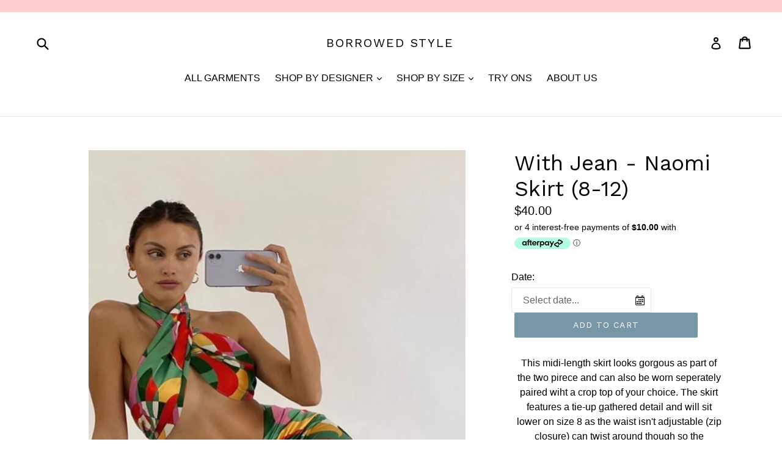

--- FILE ---
content_type: text/html; charset=utf-8
request_url: https://borrowedstyle.co.nz/products/with-jean-naomi-set-8-12
body_size: 18328
content:
<!doctype html>
<!--[if IE 9]> <html class="ie9 no-js" lang="en"> <![endif]-->
<!--[if (gt IE 9)|!(IE)]><!--> <html class="no-js" lang="en"> <!--<![endif]-->
<head>
  <meta charset="utf-8">
  <meta http-equiv="X-UA-Compatible" content="IE=edge,chrome=1">
  <meta name="viewport" content="width=device-width,initial-scale=1">
  <meta name="theme-color" content="#7796a8">
  <link rel="canonical" href="https://borrowedstyle.co.nz/products/with-jean-naomi-set-8-12">

  

  
  <title>
    With Jean - Naomi Skirt (8-12)
    
    
    
      &ndash; Borrowed Style
    
  </title>

  
    <meta name="description" content="This midi-length skirt looks gorgous as part of the two pirece and can also be worn seperately paired wiht a crop top of your choice. The skirt features a tie-up gathered detail and will sit lower on size 8 as the waist isn&#39;t adjustable (zip closure) can twist around though so the gathered goes over your hip if not wan">
  

  <!-- /snippets/social-meta-tags.liquid -->




<meta property="og:site_name" content="Borrowed Style">
<meta property="og:url" content="https://borrowedstyle.co.nz/products/with-jean-naomi-set-8-12">
<meta property="og:title" content="With Jean - Naomi Skirt (8-12)">
<meta property="og:type" content="product">
<meta property="og:description" content="This midi-length skirt looks gorgous as part of the two pirece and can also be worn seperately paired wiht a crop top of your choice. The skirt features a tie-up gathered detail and will sit lower on size 8 as the waist isn&#39;t adjustable (zip closure) can twist around though so the gathered goes over your hip if not wan">

  <meta property="og:price:amount" content="40.00">
  <meta property="og:price:currency" content="NZD">

<meta property="og:image" content="http://borrowedstyle.co.nz/cdn/shop/products/ScreenShot2020-10-07at9.48.54pm_934x_59e25de3-3cce-4376-962a-b4a27eacba36_1200x1200.png?v=1618372481"><meta property="og:image" content="http://borrowedstyle.co.nz/cdn/shop/products/With_Jean_05t_1800x1800_d767dd0d-c293-4d6e-a685-bee354ad2f97_1200x1200.jpg?v=1618372481"><meta property="og:image" content="http://borrowedstyle.co.nz/cdn/shop/products/ScreenShot2021-02-16at3.04.36PM_1200x_28d80c2e-2f37-4788-ae2a-9b7a19b1fe83_1200x1200.png?v=1618372481">
<meta property="og:image:secure_url" content="https://borrowedstyle.co.nz/cdn/shop/products/ScreenShot2020-10-07at9.48.54pm_934x_59e25de3-3cce-4376-962a-b4a27eacba36_1200x1200.png?v=1618372481"><meta property="og:image:secure_url" content="https://borrowedstyle.co.nz/cdn/shop/products/With_Jean_05t_1800x1800_d767dd0d-c293-4d6e-a685-bee354ad2f97_1200x1200.jpg?v=1618372481"><meta property="og:image:secure_url" content="https://borrowedstyle.co.nz/cdn/shop/products/ScreenShot2021-02-16at3.04.36PM_1200x_28d80c2e-2f37-4788-ae2a-9b7a19b1fe83_1200x1200.png?v=1618372481">


<meta name="twitter:card" content="summary_large_image">
<meta name="twitter:title" content="With Jean - Naomi Skirt (8-12)">
<meta name="twitter:description" content="This midi-length skirt looks gorgous as part of the two pirece and can also be worn seperately paired wiht a crop top of your choice. The skirt features a tie-up gathered detail and will sit lower on size 8 as the waist isn&#39;t adjustable (zip closure) can twist around though so the gathered goes over your hip if not wan">


  <link href="//borrowedstyle.co.nz/cdn/shop/t/6/assets/theme.scss.css?v=8641336804662129071703809798" rel="stylesheet" type="text/css" media="all" />
  

  
    <link href="//fonts.googleapis.com/css?family=Work+Sans:400" rel="stylesheet" type="text/css" media="all" />
  



  <script>
    var theme = {
      strings: {
        addToCart: "Add to cart",
        soldOut: "Sold out",
        unavailable: "Unavailable",
        showMore: "Show More",
        showLess: "Show Less",
        addressError: "Error looking up that address",
        addressNoResults: "No results for that address",
        addressQueryLimit: "You have exceeded the Google API usage limit. Consider upgrading to a \u003ca href=\"https:\/\/developers.google.com\/maps\/premium\/usage-limits\"\u003ePremium Plan\u003c\/a\u003e.",
        authError: "There was a problem authenticating your Google Maps account."
      },
      moneyFormat: "${{amount}}"
    }

    document.documentElement.className = document.documentElement.className.replace('no-js', 'js');
  </script>

  <!--[if (lte IE 9) ]><script src="//borrowedstyle.co.nz/cdn/shop/t/6/assets/match-media.min.js?v=83548857171295169521642721047" type="text/javascript"></script><![endif]-->

  

  <!--[if (gt IE 9)|!(IE)]><!--><script src="//borrowedstyle.co.nz/cdn/shop/t/6/assets/lazysizes.js?v=113002500607259132011642721047" async="async"></script><!--<![endif]-->
  <!--[if lte IE 9]><script src="//borrowedstyle.co.nz/cdn/shop/t/6/assets/lazysizes.min.js?102"></script><![endif]-->

  <!--[if (gt IE 9)|!(IE)]><!--><script src="//borrowedstyle.co.nz/cdn/shop/t/6/assets/vendor.js?v=136118274122071307521642721050" defer="defer"></script><!--<![endif]-->
  <!--[if lte IE 9]><script src="//borrowedstyle.co.nz/cdn/shop/t/6/assets/vendor.js?v=136118274122071307521642721050"></script><![endif]-->

  <!--[if (gt IE 9)|!(IE)]><!--><script src="//borrowedstyle.co.nz/cdn/shop/t/6/assets/theme.js?v=168334550900084901211642721048" defer="defer"></script><!--<![endif]-->
  <!--[if lte IE 9]><script src="//borrowedstyle.co.nz/cdn/shop/t/6/assets/theme.js?v=168334550900084901211642721048"></script><![endif]-->

  <script>window.performance && window.performance.mark && window.performance.mark('shopify.content_for_header.start');</script><meta id="shopify-digital-wallet" name="shopify-digital-wallet" content="/23836229/digital_wallets/dialog">
<meta name="shopify-checkout-api-token" content="f65074a2c8154c9e780d771e2bdad36d">
<link rel="alternate" type="application/json+oembed" href="https://borrowedstyle.co.nz/products/with-jean-naomi-set-8-12.oembed">
<script async="async" src="/checkouts/internal/preloads.js?locale=en-NZ"></script>
<link rel="preconnect" href="https://shop.app" crossorigin="anonymous">
<script async="async" src="https://shop.app/checkouts/internal/preloads.js?locale=en-NZ&shop_id=23836229" crossorigin="anonymous"></script>
<script id="shopify-features" type="application/json">{"accessToken":"f65074a2c8154c9e780d771e2bdad36d","betas":["rich-media-storefront-analytics"],"domain":"borrowedstyle.co.nz","predictiveSearch":true,"shopId":23836229,"locale":"en"}</script>
<script>var Shopify = Shopify || {};
Shopify.shop = "borrowed-style.myshopify.com";
Shopify.locale = "en";
Shopify.currency = {"active":"NZD","rate":"1.0"};
Shopify.country = "NZ";
Shopify.theme = {"name":"Copy of debut","id":128332366018,"schema_name":"Debut","schema_version":"1.10.0","theme_store_id":796,"role":"main"};
Shopify.theme.handle = "null";
Shopify.theme.style = {"id":null,"handle":null};
Shopify.cdnHost = "borrowedstyle.co.nz/cdn";
Shopify.routes = Shopify.routes || {};
Shopify.routes.root = "/";</script>
<script type="module">!function(o){(o.Shopify=o.Shopify||{}).modules=!0}(window);</script>
<script>!function(o){function n(){var o=[];function n(){o.push(Array.prototype.slice.apply(arguments))}return n.q=o,n}var t=o.Shopify=o.Shopify||{};t.loadFeatures=n(),t.autoloadFeatures=n()}(window);</script>
<script>
  window.ShopifyPay = window.ShopifyPay || {};
  window.ShopifyPay.apiHost = "shop.app\/pay";
  window.ShopifyPay.redirectState = null;
</script>
<script id="shop-js-analytics" type="application/json">{"pageType":"product"}</script>
<script defer="defer" async type="module" src="//borrowedstyle.co.nz/cdn/shopifycloud/shop-js/modules/v2/client.init-shop-cart-sync_C5BV16lS.en.esm.js"></script>
<script defer="defer" async type="module" src="//borrowedstyle.co.nz/cdn/shopifycloud/shop-js/modules/v2/chunk.common_CygWptCX.esm.js"></script>
<script type="module">
  await import("//borrowedstyle.co.nz/cdn/shopifycloud/shop-js/modules/v2/client.init-shop-cart-sync_C5BV16lS.en.esm.js");
await import("//borrowedstyle.co.nz/cdn/shopifycloud/shop-js/modules/v2/chunk.common_CygWptCX.esm.js");

  window.Shopify.SignInWithShop?.initShopCartSync?.({"fedCMEnabled":true,"windoidEnabled":true});

</script>
<script>
  window.Shopify = window.Shopify || {};
  if (!window.Shopify.featureAssets) window.Shopify.featureAssets = {};
  window.Shopify.featureAssets['shop-js'] = {"shop-cart-sync":["modules/v2/client.shop-cart-sync_ZFArdW7E.en.esm.js","modules/v2/chunk.common_CygWptCX.esm.js"],"init-fed-cm":["modules/v2/client.init-fed-cm_CmiC4vf6.en.esm.js","modules/v2/chunk.common_CygWptCX.esm.js"],"shop-button":["modules/v2/client.shop-button_tlx5R9nI.en.esm.js","modules/v2/chunk.common_CygWptCX.esm.js"],"shop-cash-offers":["modules/v2/client.shop-cash-offers_DOA2yAJr.en.esm.js","modules/v2/chunk.common_CygWptCX.esm.js","modules/v2/chunk.modal_D71HUcav.esm.js"],"init-windoid":["modules/v2/client.init-windoid_sURxWdc1.en.esm.js","modules/v2/chunk.common_CygWptCX.esm.js"],"shop-toast-manager":["modules/v2/client.shop-toast-manager_ClPi3nE9.en.esm.js","modules/v2/chunk.common_CygWptCX.esm.js"],"init-shop-email-lookup-coordinator":["modules/v2/client.init-shop-email-lookup-coordinator_B8hsDcYM.en.esm.js","modules/v2/chunk.common_CygWptCX.esm.js"],"init-shop-cart-sync":["modules/v2/client.init-shop-cart-sync_C5BV16lS.en.esm.js","modules/v2/chunk.common_CygWptCX.esm.js"],"avatar":["modules/v2/client.avatar_BTnouDA3.en.esm.js"],"pay-button":["modules/v2/client.pay-button_FdsNuTd3.en.esm.js","modules/v2/chunk.common_CygWptCX.esm.js"],"init-customer-accounts":["modules/v2/client.init-customer-accounts_DxDtT_ad.en.esm.js","modules/v2/client.shop-login-button_C5VAVYt1.en.esm.js","modules/v2/chunk.common_CygWptCX.esm.js","modules/v2/chunk.modal_D71HUcav.esm.js"],"init-shop-for-new-customer-accounts":["modules/v2/client.init-shop-for-new-customer-accounts_ChsxoAhi.en.esm.js","modules/v2/client.shop-login-button_C5VAVYt1.en.esm.js","modules/v2/chunk.common_CygWptCX.esm.js","modules/v2/chunk.modal_D71HUcav.esm.js"],"shop-login-button":["modules/v2/client.shop-login-button_C5VAVYt1.en.esm.js","modules/v2/chunk.common_CygWptCX.esm.js","modules/v2/chunk.modal_D71HUcav.esm.js"],"init-customer-accounts-sign-up":["modules/v2/client.init-customer-accounts-sign-up_CPSyQ0Tj.en.esm.js","modules/v2/client.shop-login-button_C5VAVYt1.en.esm.js","modules/v2/chunk.common_CygWptCX.esm.js","modules/v2/chunk.modal_D71HUcav.esm.js"],"shop-follow-button":["modules/v2/client.shop-follow-button_Cva4Ekp9.en.esm.js","modules/v2/chunk.common_CygWptCX.esm.js","modules/v2/chunk.modal_D71HUcav.esm.js"],"checkout-modal":["modules/v2/client.checkout-modal_BPM8l0SH.en.esm.js","modules/v2/chunk.common_CygWptCX.esm.js","modules/v2/chunk.modal_D71HUcav.esm.js"],"lead-capture":["modules/v2/client.lead-capture_Bi8yE_yS.en.esm.js","modules/v2/chunk.common_CygWptCX.esm.js","modules/v2/chunk.modal_D71HUcav.esm.js"],"shop-login":["modules/v2/client.shop-login_D6lNrXab.en.esm.js","modules/v2/chunk.common_CygWptCX.esm.js","modules/v2/chunk.modal_D71HUcav.esm.js"],"payment-terms":["modules/v2/client.payment-terms_CZxnsJam.en.esm.js","modules/v2/chunk.common_CygWptCX.esm.js","modules/v2/chunk.modal_D71HUcav.esm.js"]};
</script>
<script>(function() {
  var isLoaded = false;
  function asyncLoad() {
    if (isLoaded) return;
    isLoaded = true;
    var urls = ["\/\/borrowed-style.bookthatapp.com\/javascripts\/bta.js?shop=borrowed-style.myshopify.com","https:\/\/apps.techdignity.com\/terms-and-conditions\/public\/js\/td-termsandcondition.js?shop=borrowed-style.myshopify.com","https:\/\/app.sesami.co\/static\/shopify.js?shop=borrowed-style.myshopify.com\u0026shop=borrowed-style.myshopify.com","\/\/cdn.shopify.com\/proxy\/7ef8a26661890f7d6d5fb5139c7d112cd5009f2933f08c5a9fdae103574fa97e\/borrowed-style.bookthatapp.com\/javascripts\/bta-installed.js?shop=borrowed-style.myshopify.com\u0026sp-cache-control=cHVibGljLCBtYXgtYWdlPTkwMA","https:\/\/cdn.nfcube.com\/instafeed-88237d7812ab1955aa99087d7160ad50.js?shop=borrowed-style.myshopify.com"];
    for (var i = 0; i < urls.length; i++) {
      var s = document.createElement('script');
      s.type = 'text/javascript';
      s.async = true;
      s.src = urls[i];
      var x = document.getElementsByTagName('script')[0];
      x.parentNode.insertBefore(s, x);
    }
  };
  if(window.attachEvent) {
    window.attachEvent('onload', asyncLoad);
  } else {
    window.addEventListener('load', asyncLoad, false);
  }
})();</script>
<script id="__st">var __st={"a":23836229,"offset":46800,"reqid":"a7817cb7-5bde-4118-bda6-5e3c2e329b59-1768717986","pageurl":"borrowedstyle.co.nz\/products\/with-jean-naomi-set-8-12","u":"28acd912aafd","p":"product","rtyp":"product","rid":6644694515906};</script>
<script>window.ShopifyPaypalV4VisibilityTracking = true;</script>
<script id="captcha-bootstrap">!function(){'use strict';const t='contact',e='account',n='new_comment',o=[[t,t],['blogs',n],['comments',n],[t,'customer']],c=[[e,'customer_login'],[e,'guest_login'],[e,'recover_customer_password'],[e,'create_customer']],r=t=>t.map((([t,e])=>`form[action*='/${t}']:not([data-nocaptcha='true']) input[name='form_type'][value='${e}']`)).join(','),a=t=>()=>t?[...document.querySelectorAll(t)].map((t=>t.form)):[];function s(){const t=[...o],e=r(t);return a(e)}const i='password',u='form_key',d=['recaptcha-v3-token','g-recaptcha-response','h-captcha-response',i],f=()=>{try{return window.sessionStorage}catch{return}},m='__shopify_v',_=t=>t.elements[u];function p(t,e,n=!1){try{const o=window.sessionStorage,c=JSON.parse(o.getItem(e)),{data:r}=function(t){const{data:e,action:n}=t;return t[m]||n?{data:e,action:n}:{data:t,action:n}}(c);for(const[e,n]of Object.entries(r))t.elements[e]&&(t.elements[e].value=n);n&&o.removeItem(e)}catch(o){console.error('form repopulation failed',{error:o})}}const l='form_type',E='cptcha';function T(t){t.dataset[E]=!0}const w=window,h=w.document,L='Shopify',v='ce_forms',y='captcha';let A=!1;((t,e)=>{const n=(g='f06e6c50-85a8-45c8-87d0-21a2b65856fe',I='https://cdn.shopify.com/shopifycloud/storefront-forms-hcaptcha/ce_storefront_forms_captcha_hcaptcha.v1.5.2.iife.js',D={infoText:'Protected by hCaptcha',privacyText:'Privacy',termsText:'Terms'},(t,e,n)=>{const o=w[L][v],c=o.bindForm;if(c)return c(t,g,e,D).then(n);var r;o.q.push([[t,g,e,D],n]),r=I,A||(h.body.append(Object.assign(h.createElement('script'),{id:'captcha-provider',async:!0,src:r})),A=!0)});var g,I,D;w[L]=w[L]||{},w[L][v]=w[L][v]||{},w[L][v].q=[],w[L][y]=w[L][y]||{},w[L][y].protect=function(t,e){n(t,void 0,e),T(t)},Object.freeze(w[L][y]),function(t,e,n,w,h,L){const[v,y,A,g]=function(t,e,n){const i=e?o:[],u=t?c:[],d=[...i,...u],f=r(d),m=r(i),_=r(d.filter((([t,e])=>n.includes(e))));return[a(f),a(m),a(_),s()]}(w,h,L),I=t=>{const e=t.target;return e instanceof HTMLFormElement?e:e&&e.form},D=t=>v().includes(t);t.addEventListener('submit',(t=>{const e=I(t);if(!e)return;const n=D(e)&&!e.dataset.hcaptchaBound&&!e.dataset.recaptchaBound,o=_(e),c=g().includes(e)&&(!o||!o.value);(n||c)&&t.preventDefault(),c&&!n&&(function(t){try{if(!f())return;!function(t){const e=f();if(!e)return;const n=_(t);if(!n)return;const o=n.value;o&&e.removeItem(o)}(t);const e=Array.from(Array(32),(()=>Math.random().toString(36)[2])).join('');!function(t,e){_(t)||t.append(Object.assign(document.createElement('input'),{type:'hidden',name:u})),t.elements[u].value=e}(t,e),function(t,e){const n=f();if(!n)return;const o=[...t.querySelectorAll(`input[type='${i}']`)].map((({name:t})=>t)),c=[...d,...o],r={};for(const[a,s]of new FormData(t).entries())c.includes(a)||(r[a]=s);n.setItem(e,JSON.stringify({[m]:1,action:t.action,data:r}))}(t,e)}catch(e){console.error('failed to persist form',e)}}(e),e.submit())}));const S=(t,e)=>{t&&!t.dataset[E]&&(n(t,e.some((e=>e===t))),T(t))};for(const o of['focusin','change'])t.addEventListener(o,(t=>{const e=I(t);D(e)&&S(e,y())}));const B=e.get('form_key'),M=e.get(l),P=B&&M;t.addEventListener('DOMContentLoaded',(()=>{const t=y();if(P)for(const e of t)e.elements[l].value===M&&p(e,B);[...new Set([...A(),...v().filter((t=>'true'===t.dataset.shopifyCaptcha))])].forEach((e=>S(e,t)))}))}(h,new URLSearchParams(w.location.search),n,t,e,['guest_login'])})(!0,!0)}();</script>
<script integrity="sha256-4kQ18oKyAcykRKYeNunJcIwy7WH5gtpwJnB7kiuLZ1E=" data-source-attribution="shopify.loadfeatures" defer="defer" src="//borrowedstyle.co.nz/cdn/shopifycloud/storefront/assets/storefront/load_feature-a0a9edcb.js" crossorigin="anonymous"></script>
<script crossorigin="anonymous" defer="defer" src="//borrowedstyle.co.nz/cdn/shopifycloud/storefront/assets/shopify_pay/storefront-65b4c6d7.js?v=20250812"></script>
<script data-source-attribution="shopify.dynamic_checkout.dynamic.init">var Shopify=Shopify||{};Shopify.PaymentButton=Shopify.PaymentButton||{isStorefrontPortableWallets:!0,init:function(){window.Shopify.PaymentButton.init=function(){};var t=document.createElement("script");t.src="https://borrowedstyle.co.nz/cdn/shopifycloud/portable-wallets/latest/portable-wallets.en.js",t.type="module",document.head.appendChild(t)}};
</script>
<script data-source-attribution="shopify.dynamic_checkout.buyer_consent">
  function portableWalletsHideBuyerConsent(e){var t=document.getElementById("shopify-buyer-consent"),n=document.getElementById("shopify-subscription-policy-button");t&&n&&(t.classList.add("hidden"),t.setAttribute("aria-hidden","true"),n.removeEventListener("click",e))}function portableWalletsShowBuyerConsent(e){var t=document.getElementById("shopify-buyer-consent"),n=document.getElementById("shopify-subscription-policy-button");t&&n&&(t.classList.remove("hidden"),t.removeAttribute("aria-hidden"),n.addEventListener("click",e))}window.Shopify?.PaymentButton&&(window.Shopify.PaymentButton.hideBuyerConsent=portableWalletsHideBuyerConsent,window.Shopify.PaymentButton.showBuyerConsent=portableWalletsShowBuyerConsent);
</script>
<script data-source-attribution="shopify.dynamic_checkout.cart.bootstrap">document.addEventListener("DOMContentLoaded",(function(){function t(){return document.querySelector("shopify-accelerated-checkout-cart, shopify-accelerated-checkout")}if(t())Shopify.PaymentButton.init();else{new MutationObserver((function(e,n){t()&&(Shopify.PaymentButton.init(),n.disconnect())})).observe(document.body,{childList:!0,subtree:!0})}}));
</script>
<link id="shopify-accelerated-checkout-styles" rel="stylesheet" media="screen" href="https://borrowedstyle.co.nz/cdn/shopifycloud/portable-wallets/latest/accelerated-checkout-backwards-compat.css" crossorigin="anonymous">
<style id="shopify-accelerated-checkout-cart">
        #shopify-buyer-consent {
  margin-top: 1em;
  display: inline-block;
  width: 100%;
}

#shopify-buyer-consent.hidden {
  display: none;
}

#shopify-subscription-policy-button {
  background: none;
  border: none;
  padding: 0;
  text-decoration: underline;
  font-size: inherit;
  cursor: pointer;
}

#shopify-subscription-policy-button::before {
  box-shadow: none;
}

      </style>

<script>window.performance && window.performance.mark && window.performance.mark('shopify.content_for_header.end');</script>
<link href="https://monorail-edge.shopifysvc.com" rel="dns-prefetch">
<script>(function(){if ("sendBeacon" in navigator && "performance" in window) {try {var session_token_from_headers = performance.getEntriesByType('navigation')[0].serverTiming.find(x => x.name == '_s').description;} catch {var session_token_from_headers = undefined;}var session_cookie_matches = document.cookie.match(/_shopify_s=([^;]*)/);var session_token_from_cookie = session_cookie_matches && session_cookie_matches.length === 2 ? session_cookie_matches[1] : "";var session_token = session_token_from_headers || session_token_from_cookie || "";function handle_abandonment_event(e) {var entries = performance.getEntries().filter(function(entry) {return /monorail-edge.shopifysvc.com/.test(entry.name);});if (!window.abandonment_tracked && entries.length === 0) {window.abandonment_tracked = true;var currentMs = Date.now();var navigation_start = performance.timing.navigationStart;var payload = {shop_id: 23836229,url: window.location.href,navigation_start,duration: currentMs - navigation_start,session_token,page_type: "product"};window.navigator.sendBeacon("https://monorail-edge.shopifysvc.com/v1/produce", JSON.stringify({schema_id: "online_store_buyer_site_abandonment/1.1",payload: payload,metadata: {event_created_at_ms: currentMs,event_sent_at_ms: currentMs}}));}}window.addEventListener('pagehide', handle_abandonment_event);}}());</script>
<script id="web-pixels-manager-setup">(function e(e,d,r,n,o){if(void 0===o&&(o={}),!Boolean(null===(a=null===(i=window.Shopify)||void 0===i?void 0:i.analytics)||void 0===a?void 0:a.replayQueue)){var i,a;window.Shopify=window.Shopify||{};var t=window.Shopify;t.analytics=t.analytics||{};var s=t.analytics;s.replayQueue=[],s.publish=function(e,d,r){return s.replayQueue.push([e,d,r]),!0};try{self.performance.mark("wpm:start")}catch(e){}var l=function(){var e={modern:/Edge?\/(1{2}[4-9]|1[2-9]\d|[2-9]\d{2}|\d{4,})\.\d+(\.\d+|)|Firefox\/(1{2}[4-9]|1[2-9]\d|[2-9]\d{2}|\d{4,})\.\d+(\.\d+|)|Chrom(ium|e)\/(9{2}|\d{3,})\.\d+(\.\d+|)|(Maci|X1{2}).+ Version\/(15\.\d+|(1[6-9]|[2-9]\d|\d{3,})\.\d+)([,.]\d+|)( \(\w+\)|)( Mobile\/\w+|) Safari\/|Chrome.+OPR\/(9{2}|\d{3,})\.\d+\.\d+|(CPU[ +]OS|iPhone[ +]OS|CPU[ +]iPhone|CPU IPhone OS|CPU iPad OS)[ +]+(15[._]\d+|(1[6-9]|[2-9]\d|\d{3,})[._]\d+)([._]\d+|)|Android:?[ /-](13[3-9]|1[4-9]\d|[2-9]\d{2}|\d{4,})(\.\d+|)(\.\d+|)|Android.+Firefox\/(13[5-9]|1[4-9]\d|[2-9]\d{2}|\d{4,})\.\d+(\.\d+|)|Android.+Chrom(ium|e)\/(13[3-9]|1[4-9]\d|[2-9]\d{2}|\d{4,})\.\d+(\.\d+|)|SamsungBrowser\/([2-9]\d|\d{3,})\.\d+/,legacy:/Edge?\/(1[6-9]|[2-9]\d|\d{3,})\.\d+(\.\d+|)|Firefox\/(5[4-9]|[6-9]\d|\d{3,})\.\d+(\.\d+|)|Chrom(ium|e)\/(5[1-9]|[6-9]\d|\d{3,})\.\d+(\.\d+|)([\d.]+$|.*Safari\/(?![\d.]+ Edge\/[\d.]+$))|(Maci|X1{2}).+ Version\/(10\.\d+|(1[1-9]|[2-9]\d|\d{3,})\.\d+)([,.]\d+|)( \(\w+\)|)( Mobile\/\w+|) Safari\/|Chrome.+OPR\/(3[89]|[4-9]\d|\d{3,})\.\d+\.\d+|(CPU[ +]OS|iPhone[ +]OS|CPU[ +]iPhone|CPU IPhone OS|CPU iPad OS)[ +]+(10[._]\d+|(1[1-9]|[2-9]\d|\d{3,})[._]\d+)([._]\d+|)|Android:?[ /-](13[3-9]|1[4-9]\d|[2-9]\d{2}|\d{4,})(\.\d+|)(\.\d+|)|Mobile Safari.+OPR\/([89]\d|\d{3,})\.\d+\.\d+|Android.+Firefox\/(13[5-9]|1[4-9]\d|[2-9]\d{2}|\d{4,})\.\d+(\.\d+|)|Android.+Chrom(ium|e)\/(13[3-9]|1[4-9]\d|[2-9]\d{2}|\d{4,})\.\d+(\.\d+|)|Android.+(UC? ?Browser|UCWEB|U3)[ /]?(15\.([5-9]|\d{2,})|(1[6-9]|[2-9]\d|\d{3,})\.\d+)\.\d+|SamsungBrowser\/(5\.\d+|([6-9]|\d{2,})\.\d+)|Android.+MQ{2}Browser\/(14(\.(9|\d{2,})|)|(1[5-9]|[2-9]\d|\d{3,})(\.\d+|))(\.\d+|)|K[Aa][Ii]OS\/(3\.\d+|([4-9]|\d{2,})\.\d+)(\.\d+|)/},d=e.modern,r=e.legacy,n=navigator.userAgent;return n.match(d)?"modern":n.match(r)?"legacy":"unknown"}(),u="modern"===l?"modern":"legacy",c=(null!=n?n:{modern:"",legacy:""})[u],f=function(e){return[e.baseUrl,"/wpm","/b",e.hashVersion,"modern"===e.buildTarget?"m":"l",".js"].join("")}({baseUrl:d,hashVersion:r,buildTarget:u}),m=function(e){var d=e.version,r=e.bundleTarget,n=e.surface,o=e.pageUrl,i=e.monorailEndpoint;return{emit:function(e){var a=e.status,t=e.errorMsg,s=(new Date).getTime(),l=JSON.stringify({metadata:{event_sent_at_ms:s},events:[{schema_id:"web_pixels_manager_load/3.1",payload:{version:d,bundle_target:r,page_url:o,status:a,surface:n,error_msg:t},metadata:{event_created_at_ms:s}}]});if(!i)return console&&console.warn&&console.warn("[Web Pixels Manager] No Monorail endpoint provided, skipping logging."),!1;try{return self.navigator.sendBeacon.bind(self.navigator)(i,l)}catch(e){}var u=new XMLHttpRequest;try{return u.open("POST",i,!0),u.setRequestHeader("Content-Type","text/plain"),u.send(l),!0}catch(e){return console&&console.warn&&console.warn("[Web Pixels Manager] Got an unhandled error while logging to Monorail."),!1}}}}({version:r,bundleTarget:l,surface:e.surface,pageUrl:self.location.href,monorailEndpoint:e.monorailEndpoint});try{o.browserTarget=l,function(e){var d=e.src,r=e.async,n=void 0===r||r,o=e.onload,i=e.onerror,a=e.sri,t=e.scriptDataAttributes,s=void 0===t?{}:t,l=document.createElement("script"),u=document.querySelector("head"),c=document.querySelector("body");if(l.async=n,l.src=d,a&&(l.integrity=a,l.crossOrigin="anonymous"),s)for(var f in s)if(Object.prototype.hasOwnProperty.call(s,f))try{l.dataset[f]=s[f]}catch(e){}if(o&&l.addEventListener("load",o),i&&l.addEventListener("error",i),u)u.appendChild(l);else{if(!c)throw new Error("Did not find a head or body element to append the script");c.appendChild(l)}}({src:f,async:!0,onload:function(){if(!function(){var e,d;return Boolean(null===(d=null===(e=window.Shopify)||void 0===e?void 0:e.analytics)||void 0===d?void 0:d.initialized)}()){var d=window.webPixelsManager.init(e)||void 0;if(d){var r=window.Shopify.analytics;r.replayQueue.forEach((function(e){var r=e[0],n=e[1],o=e[2];d.publishCustomEvent(r,n,o)})),r.replayQueue=[],r.publish=d.publishCustomEvent,r.visitor=d.visitor,r.initialized=!0}}},onerror:function(){return m.emit({status:"failed",errorMsg:"".concat(f," has failed to load")})},sri:function(e){var d=/^sha384-[A-Za-z0-9+/=]+$/;return"string"==typeof e&&d.test(e)}(c)?c:"",scriptDataAttributes:o}),m.emit({status:"loading"})}catch(e){m.emit({status:"failed",errorMsg:(null==e?void 0:e.message)||"Unknown error"})}}})({shopId: 23836229,storefrontBaseUrl: "https://borrowedstyle.co.nz",extensionsBaseUrl: "https://extensions.shopifycdn.com/cdn/shopifycloud/web-pixels-manager",monorailEndpoint: "https://monorail-edge.shopifysvc.com/unstable/produce_batch",surface: "storefront-renderer",enabledBetaFlags: ["2dca8a86"],webPixelsConfigList: [{"id":"171704514","configuration":"{\"pixel_id\":\"1530373917163442\",\"pixel_type\":\"facebook_pixel\",\"metaapp_system_user_token\":\"-\"}","eventPayloadVersion":"v1","runtimeContext":"OPEN","scriptVersion":"ca16bc87fe92b6042fbaa3acc2fbdaa6","type":"APP","apiClientId":2329312,"privacyPurposes":["ANALYTICS","MARKETING","SALE_OF_DATA"],"dataSharingAdjustments":{"protectedCustomerApprovalScopes":["read_customer_address","read_customer_email","read_customer_name","read_customer_personal_data","read_customer_phone"]}},{"id":"shopify-app-pixel","configuration":"{}","eventPayloadVersion":"v1","runtimeContext":"STRICT","scriptVersion":"0450","apiClientId":"shopify-pixel","type":"APP","privacyPurposes":["ANALYTICS","MARKETING"]},{"id":"shopify-custom-pixel","eventPayloadVersion":"v1","runtimeContext":"LAX","scriptVersion":"0450","apiClientId":"shopify-pixel","type":"CUSTOM","privacyPurposes":["ANALYTICS","MARKETING"]}],isMerchantRequest: false,initData: {"shop":{"name":"Borrowed Style","paymentSettings":{"currencyCode":"NZD"},"myshopifyDomain":"borrowed-style.myshopify.com","countryCode":"NZ","storefrontUrl":"https:\/\/borrowedstyle.co.nz"},"customer":null,"cart":null,"checkout":null,"productVariants":[{"price":{"amount":40.0,"currencyCode":"NZD"},"product":{"title":"With Jean - Naomi Skirt (8-12)","vendor":"Borrowed Style","id":"6644694515906","untranslatedTitle":"With Jean - Naomi Skirt (8-12)","url":"\/products\/with-jean-naomi-set-8-12","type":"With Jean"},"id":"39688756822210","image":{"src":"\/\/borrowedstyle.co.nz\/cdn\/shop\/products\/ScreenShot2020-10-07at9.48.54pm_934x_59e25de3-3cce-4376-962a-b4a27eacba36.png?v=1618372481"},"sku":"","title":"Default Title","untranslatedTitle":"Default Title"}],"purchasingCompany":null},},"https://borrowedstyle.co.nz/cdn","fcfee988w5aeb613cpc8e4bc33m6693e112",{"modern":"","legacy":""},{"shopId":"23836229","storefrontBaseUrl":"https:\/\/borrowedstyle.co.nz","extensionBaseUrl":"https:\/\/extensions.shopifycdn.com\/cdn\/shopifycloud\/web-pixels-manager","surface":"storefront-renderer","enabledBetaFlags":"[\"2dca8a86\"]","isMerchantRequest":"false","hashVersion":"fcfee988w5aeb613cpc8e4bc33m6693e112","publish":"custom","events":"[[\"page_viewed\",{}],[\"product_viewed\",{\"productVariant\":{\"price\":{\"amount\":40.0,\"currencyCode\":\"NZD\"},\"product\":{\"title\":\"With Jean - Naomi Skirt (8-12)\",\"vendor\":\"Borrowed Style\",\"id\":\"6644694515906\",\"untranslatedTitle\":\"With Jean - Naomi Skirt (8-12)\",\"url\":\"\/products\/with-jean-naomi-set-8-12\",\"type\":\"With Jean\"},\"id\":\"39688756822210\",\"image\":{\"src\":\"\/\/borrowedstyle.co.nz\/cdn\/shop\/products\/ScreenShot2020-10-07at9.48.54pm_934x_59e25de3-3cce-4376-962a-b4a27eacba36.png?v=1618372481\"},\"sku\":\"\",\"title\":\"Default Title\",\"untranslatedTitle\":\"Default Title\"}}]]"});</script><script>
  window.ShopifyAnalytics = window.ShopifyAnalytics || {};
  window.ShopifyAnalytics.meta = window.ShopifyAnalytics.meta || {};
  window.ShopifyAnalytics.meta.currency = 'NZD';
  var meta = {"product":{"id":6644694515906,"gid":"gid:\/\/shopify\/Product\/6644694515906","vendor":"Borrowed Style","type":"With Jean","handle":"with-jean-naomi-set-8-12","variants":[{"id":39688756822210,"price":4000,"name":"With Jean - Naomi Skirt (8-12)","public_title":null,"sku":""}],"remote":false},"page":{"pageType":"product","resourceType":"product","resourceId":6644694515906,"requestId":"a7817cb7-5bde-4118-bda6-5e3c2e329b59-1768717986"}};
  for (var attr in meta) {
    window.ShopifyAnalytics.meta[attr] = meta[attr];
  }
</script>
<script class="analytics">
  (function () {
    var customDocumentWrite = function(content) {
      var jquery = null;

      if (window.jQuery) {
        jquery = window.jQuery;
      } else if (window.Checkout && window.Checkout.$) {
        jquery = window.Checkout.$;
      }

      if (jquery) {
        jquery('body').append(content);
      }
    };

    var hasLoggedConversion = function(token) {
      if (token) {
        return document.cookie.indexOf('loggedConversion=' + token) !== -1;
      }
      return false;
    }

    var setCookieIfConversion = function(token) {
      if (token) {
        var twoMonthsFromNow = new Date(Date.now());
        twoMonthsFromNow.setMonth(twoMonthsFromNow.getMonth() + 2);

        document.cookie = 'loggedConversion=' + token + '; expires=' + twoMonthsFromNow;
      }
    }

    var trekkie = window.ShopifyAnalytics.lib = window.trekkie = window.trekkie || [];
    if (trekkie.integrations) {
      return;
    }
    trekkie.methods = [
      'identify',
      'page',
      'ready',
      'track',
      'trackForm',
      'trackLink'
    ];
    trekkie.factory = function(method) {
      return function() {
        var args = Array.prototype.slice.call(arguments);
        args.unshift(method);
        trekkie.push(args);
        return trekkie;
      };
    };
    for (var i = 0; i < trekkie.methods.length; i++) {
      var key = trekkie.methods[i];
      trekkie[key] = trekkie.factory(key);
    }
    trekkie.load = function(config) {
      trekkie.config = config || {};
      trekkie.config.initialDocumentCookie = document.cookie;
      var first = document.getElementsByTagName('script')[0];
      var script = document.createElement('script');
      script.type = 'text/javascript';
      script.onerror = function(e) {
        var scriptFallback = document.createElement('script');
        scriptFallback.type = 'text/javascript';
        scriptFallback.onerror = function(error) {
                var Monorail = {
      produce: function produce(monorailDomain, schemaId, payload) {
        var currentMs = new Date().getTime();
        var event = {
          schema_id: schemaId,
          payload: payload,
          metadata: {
            event_created_at_ms: currentMs,
            event_sent_at_ms: currentMs
          }
        };
        return Monorail.sendRequest("https://" + monorailDomain + "/v1/produce", JSON.stringify(event));
      },
      sendRequest: function sendRequest(endpointUrl, payload) {
        // Try the sendBeacon API
        if (window && window.navigator && typeof window.navigator.sendBeacon === 'function' && typeof window.Blob === 'function' && !Monorail.isIos12()) {
          var blobData = new window.Blob([payload], {
            type: 'text/plain'
          });

          if (window.navigator.sendBeacon(endpointUrl, blobData)) {
            return true;
          } // sendBeacon was not successful

        } // XHR beacon

        var xhr = new XMLHttpRequest();

        try {
          xhr.open('POST', endpointUrl);
          xhr.setRequestHeader('Content-Type', 'text/plain');
          xhr.send(payload);
        } catch (e) {
          console.log(e);
        }

        return false;
      },
      isIos12: function isIos12() {
        return window.navigator.userAgent.lastIndexOf('iPhone; CPU iPhone OS 12_') !== -1 || window.navigator.userAgent.lastIndexOf('iPad; CPU OS 12_') !== -1;
      }
    };
    Monorail.produce('monorail-edge.shopifysvc.com',
      'trekkie_storefront_load_errors/1.1',
      {shop_id: 23836229,
      theme_id: 128332366018,
      app_name: "storefront",
      context_url: window.location.href,
      source_url: "//borrowedstyle.co.nz/cdn/s/trekkie.storefront.cd680fe47e6c39ca5d5df5f0a32d569bc48c0f27.min.js"});

        };
        scriptFallback.async = true;
        scriptFallback.src = '//borrowedstyle.co.nz/cdn/s/trekkie.storefront.cd680fe47e6c39ca5d5df5f0a32d569bc48c0f27.min.js';
        first.parentNode.insertBefore(scriptFallback, first);
      };
      script.async = true;
      script.src = '//borrowedstyle.co.nz/cdn/s/trekkie.storefront.cd680fe47e6c39ca5d5df5f0a32d569bc48c0f27.min.js';
      first.parentNode.insertBefore(script, first);
    };
    trekkie.load(
      {"Trekkie":{"appName":"storefront","development":false,"defaultAttributes":{"shopId":23836229,"isMerchantRequest":null,"themeId":128332366018,"themeCityHash":"1055866871266188006","contentLanguage":"en","currency":"NZD","eventMetadataId":"be7950fd-b33b-441c-9ca4-30b8921f92c8"},"isServerSideCookieWritingEnabled":true,"monorailRegion":"shop_domain","enabledBetaFlags":["65f19447"]},"Session Attribution":{},"S2S":{"facebookCapiEnabled":true,"source":"trekkie-storefront-renderer","apiClientId":580111}}
    );

    var loaded = false;
    trekkie.ready(function() {
      if (loaded) return;
      loaded = true;

      window.ShopifyAnalytics.lib = window.trekkie;

      var originalDocumentWrite = document.write;
      document.write = customDocumentWrite;
      try { window.ShopifyAnalytics.merchantGoogleAnalytics.call(this); } catch(error) {};
      document.write = originalDocumentWrite;

      window.ShopifyAnalytics.lib.page(null,{"pageType":"product","resourceType":"product","resourceId":6644694515906,"requestId":"a7817cb7-5bde-4118-bda6-5e3c2e329b59-1768717986","shopifyEmitted":true});

      var match = window.location.pathname.match(/checkouts\/(.+)\/(thank_you|post_purchase)/)
      var token = match? match[1]: undefined;
      if (!hasLoggedConversion(token)) {
        setCookieIfConversion(token);
        window.ShopifyAnalytics.lib.track("Viewed Product",{"currency":"NZD","variantId":39688756822210,"productId":6644694515906,"productGid":"gid:\/\/shopify\/Product\/6644694515906","name":"With Jean - Naomi Skirt (8-12)","price":"40.00","sku":"","brand":"Borrowed Style","variant":null,"category":"With Jean","nonInteraction":true,"remote":false},undefined,undefined,{"shopifyEmitted":true});
      window.ShopifyAnalytics.lib.track("monorail:\/\/trekkie_storefront_viewed_product\/1.1",{"currency":"NZD","variantId":39688756822210,"productId":6644694515906,"productGid":"gid:\/\/shopify\/Product\/6644694515906","name":"With Jean - Naomi Skirt (8-12)","price":"40.00","sku":"","brand":"Borrowed Style","variant":null,"category":"With Jean","nonInteraction":true,"remote":false,"referer":"https:\/\/borrowedstyle.co.nz\/products\/with-jean-naomi-set-8-12"});
      }
    });


        var eventsListenerScript = document.createElement('script');
        eventsListenerScript.async = true;
        eventsListenerScript.src = "//borrowedstyle.co.nz/cdn/shopifycloud/storefront/assets/shop_events_listener-3da45d37.js";
        document.getElementsByTagName('head')[0].appendChild(eventsListenerScript);

})();</script>
<script
  defer
  src="https://borrowedstyle.co.nz/cdn/shopifycloud/perf-kit/shopify-perf-kit-3.0.4.min.js"
  data-application="storefront-renderer"
  data-shop-id="23836229"
  data-render-region="gcp-us-central1"
  data-page-type="product"
  data-theme-instance-id="128332366018"
  data-theme-name="Debut"
  data-theme-version="1.10.0"
  data-monorail-region="shop_domain"
  data-resource-timing-sampling-rate="10"
  data-shs="true"
  data-shs-beacon="true"
  data-shs-export-with-fetch="true"
  data-shs-logs-sample-rate="1"
  data-shs-beacon-endpoint="https://borrowedstyle.co.nz/api/collect"
></script>
</head>

<body class="template-product">

  <a class="in-page-link visually-hidden skip-link" href="#MainContent">Skip to content</a>

  <div id="SearchDrawer" class="search-bar drawer drawer--top">
    <div class="search-bar__table">
      <div class="search-bar__table-cell search-bar__form-wrapper">
        <form class="search search-bar__form" action="/search" method="get" role="search">
          <button class="search-bar__submit search__submit btn--link" type="submit">
            <svg aria-hidden="true" focusable="false" role="presentation" class="icon icon-search" viewBox="0 0 37 40"><path d="M35.6 36l-9.8-9.8c4.1-5.4 3.6-13.2-1.3-18.1-5.4-5.4-14.2-5.4-19.7 0-5.4 5.4-5.4 14.2 0 19.7 2.6 2.6 6.1 4.1 9.8 4.1 3 0 5.9-1 8.3-2.8l9.8 9.8c.4.4.9.6 1.4.6s1-.2 1.4-.6c.9-.9.9-2.1.1-2.9zm-20.9-8.2c-2.6 0-5.1-1-7-2.9-3.9-3.9-3.9-10.1 0-14C9.6 9 12.2 8 14.7 8s5.1 1 7 2.9c3.9 3.9 3.9 10.1 0 14-1.9 1.9-4.4 2.9-7 2.9z"/></svg>
            <span class="icon__fallback-text">Submit</span>
          </button>
          <input class="search__input search-bar__input" type="search" name="q" value="" placeholder="Search" aria-label="Search">
        </form>
      </div>
      <div class="search-bar__table-cell text-right">
        <button type="button" class="btn--link search-bar__close js-drawer-close">
          <svg aria-hidden="true" focusable="false" role="presentation" class="icon icon-close" viewBox="0 0 37 40"><path d="M21.3 23l11-11c.8-.8.8-2 0-2.8-.8-.8-2-.8-2.8 0l-11 11-11-11c-.8-.8-2-.8-2.8 0-.8.8-.8 2 0 2.8l11 11-11 11c-.8.8-.8 2 0 2.8.4.4.9.6 1.4.6s1-.2 1.4-.6l11-11 11 11c.4.4.9.6 1.4.6s1-.2 1.4-.6c.8-.8.8-2 0-2.8l-11-11z"/></svg>
          <span class="icon__fallback-text">Close search</span>
        </button>
      </div>
    </div>
  </div>

  <div id="shopify-section-header" class="shopify-section">
  <style>
    .notification-bar {
      background-color: #ffcfd0;
    }

    .notification-bar__message {
      color: #000000;
    }

    

    
  </style>


<div data-section-id="header" data-section-type="header-section">
  <nav class="mobile-nav-wrapper medium-up--hide" role="navigation">
    <ul id="MobileNav" class="mobile-nav">
      
<li class="mobile-nav__item border-bottom">
          
            <a href="/collections/all-garments" class="mobile-nav__link">
              ALL GARMENTS
            </a>
          
        </li>
      
<li class="mobile-nav__item border-bottom">
          
            <button type="button" class="btn--link js-toggle-submenu mobile-nav__link" data-target="shop-by-designer-2" data-level="1">
              SHOP BY DESIGNER
              <div class="mobile-nav__icon">
                <svg aria-hidden="true" focusable="false" role="presentation" class="icon icon-chevron-right" viewBox="0 0 284.49 498.98"><defs><style>.cls-1{fill:#231f20}</style></defs><path class="cls-1" d="M223.18 628.49a35 35 0 0 1-24.75-59.75L388.17 379 198.43 189.26a35 35 0 0 1 49.5-49.5l214.49 214.49a35 35 0 0 1 0 49.5L247.93 618.24a34.89 34.89 0 0 1-24.75 10.25z" transform="translate(-188.18 -129.51)"/></svg>
                <span class="icon__fallback-text">expand</span>
              </div>
            </button>
            <ul class="mobile-nav__dropdown" data-parent="shop-by-designer-2" data-level="2">
              <li class="mobile-nav__item border-bottom">
                <div class="mobile-nav__table">
                  <div class="mobile-nav__table-cell mobile-nav__return">
                    <button class="btn--link js-toggle-submenu mobile-nav__return-btn" type="button">
                      <svg aria-hidden="true" focusable="false" role="presentation" class="icon icon-chevron-left" viewBox="0 0 284.49 498.98"><defs><style>.cls-1{fill:#231f20}</style></defs><path class="cls-1" d="M437.67 129.51a35 35 0 0 1 24.75 59.75L272.67 379l189.75 189.74a35 35 0 1 1-49.5 49.5L198.43 403.75a35 35 0 0 1 0-49.5l214.49-214.49a34.89 34.89 0 0 1 24.75-10.25z" transform="translate(-188.18 -129.51)"/></svg>
                      <span class="icon__fallback-text">collapse</span>
                    </button>
                  </div>
                  <a href="/pages/shop-by-designer" class="mobile-nav__sublist-link mobile-nav__sublist-header">
                    SHOP BY DESIGNER
                  </a>
                </div>
              </li>

              
                

                <li class="mobile-nav__item border-bottom">
                  
                    <a href="/collections/alamour-the-label" class="mobile-nav__sublist-link">
                      Alamour The Label
                    </a>
                  
                </li>
              
                

                <li class="mobile-nav__item border-bottom">
                  
                    <a href="/collections/aye-studio" class="mobile-nav__sublist-link">
                      Aym Studio
                    </a>
                  
                </li>
              
                

                <li class="mobile-nav__item border-bottom">
                  
                    <a href="/collections/bec-bridge" class="mobile-nav__sublist-link">
                      Bec &amp; Bridge 
                    </a>
                  
                </li>
              
                

                <li class="mobile-nav__item border-bottom">
                  
                    <a href="/collections/by-nicola" class="mobile-nav__sublist-link">
                      By Nicola
                    </a>
                  
                </li>
              
                

                <li class="mobile-nav__item border-bottom">
                  
                    <a href="/collections/eliya-the-label" class="mobile-nav__sublist-link">
                      Eliya The Label
                    </a>
                  
                </li>
              
                

                <li class="mobile-nav__item border-bottom">
                  
                    <a href="/collections/fame-partners" class="mobile-nav__sublist-link">
                      Fame &amp; Partners
                    </a>
                  
                </li>
              
                

                <li class="mobile-nav__item border-bottom">
                  
                    <a href="/collections/for-love-and-lemons" class="mobile-nav__sublist-link">
                      For Love &amp; Lemons
                    </a>
                  
                </li>
              
                

                <li class="mobile-nav__item border-bottom">
                  
                    <a href="/collections/house-of-cb" class="mobile-nav__sublist-link">
                      House of CB
                    </a>
                  
                </li>
              
                

                <li class="mobile-nav__item border-bottom">
                  
                    <a href="/collections/issy" class="mobile-nav__sublist-link">
                      ISSY
                    </a>
                  
                </li>
              
                

                <li class="mobile-nav__item border-bottom">
                  
                    <a href="/collections/jaggar-stone" class="mobile-nav__sublist-link">
                      Jagger &amp; Stone
                    </a>
                  
                </li>
              
                

                <li class="mobile-nav__item border-bottom">
                  
                    <a href="/collections/kookai" class="mobile-nav__sublist-link">
                      Kookai 
                    </a>
                  
                </li>
              
                

                <li class="mobile-nav__item border-bottom">
                  
                    <a href="/collections/mackenzie-mode" class="mobile-nav__sublist-link">
                      Mackenzie Mode
                    </a>
                  
                </li>
              
                

                <li class="mobile-nav__item border-bottom">
                  
                    <a href="/collections/maurie-eve" class="mobile-nav__sublist-link">
                      Maurie &amp; Eve
                    </a>
                  
                </li>
              
                

                <li class="mobile-nav__item border-bottom">
                  
                    <a href="/collections/natalie-rolt" class="mobile-nav__sublist-link">
                      Natalie Rolt
                    </a>
                  
                </li>
              
                

                <li class="mobile-nav__item border-bottom">
                  
                    <a href="/collections/nookie" class="mobile-nav__sublist-link">
                      NOOKIE
                    </a>
                  
                </li>
              
                

                <li class="mobile-nav__item border-bottom">
                  
                    <a href="/collections/pia" class="mobile-nav__sublist-link">
                      PIA
                    </a>
                  
                </li>
              
                

                <li class="mobile-nav__item border-bottom">
                  
                    <a href="/collections/rat-boa" class="mobile-nav__sublist-link">
                      Rat &amp; Boa
                    </a>
                  
                </li>
              
                

                <li class="mobile-nav__item border-bottom">
                  
                    <a href="/collections/ruby" class="mobile-nav__sublist-link">
                      RUBY
                    </a>
                  
                </li>
              
                

                <li class="mobile-nav__item border-bottom">
                  
                    <a href="/collections/maurie-eve-1" class="mobile-nav__sublist-link">
                      Shona Joy
                    </a>
                  
                </li>
              
                

                <li class="mobile-nav__item border-bottom">
                  
                    <a href="/collections/significant-other" class="mobile-nav__sublist-link">
                      Significant Other
                    </a>
                  
                </li>
              
                

                <li class="mobile-nav__item border-bottom">
                  
                    <a href="/collections/sir-the-label" class="mobile-nav__sublist-link">
                      Sir The Label
                    </a>
                  
                </li>
              
                

                <li class="mobile-nav__item border-bottom">
                  
                    <a href="/collections/sofia-the-label" class="mobile-nav__sublist-link">
                      Sofia The Label
                    </a>
                  
                </li>
              
                

                <li class="mobile-nav__item border-bottom">
                  
                    <a href="/collections/suboo" class="mobile-nav__sublist-link">
                      SUBOO
                    </a>
                  
                </li>
              
                

                <li class="mobile-nav__item border-bottom">
                  
                    <a href="/collections/the-east-order" class="mobile-nav__sublist-link">
                      The East Order
                    </a>
                  
                </li>
              
                

                <li class="mobile-nav__item border-bottom">
                  
                    <a href="/collections/with-jean" class="mobile-nav__sublist-link">
                      With Jean
                    </a>
                  
                </li>
              
                

                <li class="mobile-nav__item">
                  
                    <a href="/collections/aje" class="mobile-nav__sublist-link">
                      AJE
                    </a>
                  
                </li>
              
            </ul>
          
        </li>
      
<li class="mobile-nav__item border-bottom">
          
            <button type="button" class="btn--link js-toggle-submenu mobile-nav__link" data-target="shop-by-size-3" data-level="1">
              SHOP BY SIZE
              <div class="mobile-nav__icon">
                <svg aria-hidden="true" focusable="false" role="presentation" class="icon icon-chevron-right" viewBox="0 0 284.49 498.98"><defs><style>.cls-1{fill:#231f20}</style></defs><path class="cls-1" d="M223.18 628.49a35 35 0 0 1-24.75-59.75L388.17 379 198.43 189.26a35 35 0 0 1 49.5-49.5l214.49 214.49a35 35 0 0 1 0 49.5L247.93 618.24a34.89 34.89 0 0 1-24.75 10.25z" transform="translate(-188.18 -129.51)"/></svg>
                <span class="icon__fallback-text">expand</span>
              </div>
            </button>
            <ul class="mobile-nav__dropdown" data-parent="shop-by-size-3" data-level="2">
              <li class="mobile-nav__item border-bottom">
                <div class="mobile-nav__table">
                  <div class="mobile-nav__table-cell mobile-nav__return">
                    <button class="btn--link js-toggle-submenu mobile-nav__return-btn" type="button">
                      <svg aria-hidden="true" focusable="false" role="presentation" class="icon icon-chevron-left" viewBox="0 0 284.49 498.98"><defs><style>.cls-1{fill:#231f20}</style></defs><path class="cls-1" d="M437.67 129.51a35 35 0 0 1 24.75 59.75L272.67 379l189.75 189.74a35 35 0 1 1-49.5 49.5L198.43 403.75a35 35 0 0 1 0-49.5l214.49-214.49a34.89 34.89 0 0 1 24.75-10.25z" transform="translate(-188.18 -129.51)"/></svg>
                      <span class="icon__fallback-text">collapse</span>
                    </button>
                  </div>
                  <a href="/pages/shop-by-size" class="mobile-nav__sublist-link mobile-nav__sublist-header">
                    SHOP BY SIZE
                  </a>
                </div>
              </li>

              
                

                <li class="mobile-nav__item border-bottom">
                  
                    <a href="/collections/size-6-under" class="mobile-nav__sublist-link">
                      Size 6 &amp; under
                    </a>
                  
                </li>
              
                

                <li class="mobile-nav__item border-bottom">
                  
                    <a href="/collections/size-8" class="mobile-nav__sublist-link">
                      Size 8
                    </a>
                  
                </li>
              
                

                <li class="mobile-nav__item border-bottom">
                  
                    <a href="/collections/size-10" class="mobile-nav__sublist-link">
                      Size 10
                    </a>
                  
                </li>
              
                

                <li class="mobile-nav__item border-bottom">
                  
                    <a href="/collections/size-12" class="mobile-nav__sublist-link">
                      Size 12
                    </a>
                  
                </li>
              
                

                <li class="mobile-nav__item">
                  
                    <a href="/collections/size-14-plus" class="mobile-nav__sublist-link">
                      Size 14 &amp; over
                    </a>
                  
                </li>
              
            </ul>
          
        </li>
      
<li class="mobile-nav__item border-bottom">
          
            <a href="/pages/try-ons-1" class="mobile-nav__link">
              TRY ONS
            </a>
          
        </li>
      
<li class="mobile-nav__item">
          
            <a href="/pages/about-us" class="mobile-nav__link">
              ABOUT US
            </a>
          
        </li>
      
    </ul>
  </nav>

  
    
      <style>
        .announcement-bar {
          background-color: #ffcfd0;
        }

        .announcement-bar--link:hover {
          

          
            
            background-color: #ffa0a2;
          
        }

        .announcement-bar__message {
          color: #000000;
        }
      </style>

      
        <a href="/pages/try-ons-1" class="announcement-bar announcement-bar--link">
      

        <p class="announcement-bar__message"></p>

      
        </a>
      

    
  

  <header class="site-header logo--center" role="banner">
    <div class="grid grid--no-gutters grid--table">
      
        <div class="grid__item small--hide medium-up--one-third">
          <div class="site-header__search">
            <form action="/search" method="get" class="search-header search" role="search">
  <input class="search-header__input search__input"
    type="search"
    name="q"
    placeholder="Search"
    aria-label="Search">
  <button class="search-header__submit search__submit btn--link" type="submit">
    <svg aria-hidden="true" focusable="false" role="presentation" class="icon icon-search" viewBox="0 0 37 40"><path d="M35.6 36l-9.8-9.8c4.1-5.4 3.6-13.2-1.3-18.1-5.4-5.4-14.2-5.4-19.7 0-5.4 5.4-5.4 14.2 0 19.7 2.6 2.6 6.1 4.1 9.8 4.1 3 0 5.9-1 8.3-2.8l9.8 9.8c.4.4.9.6 1.4.6s1-.2 1.4-.6c.9-.9.9-2.1.1-2.9zm-20.9-8.2c-2.6 0-5.1-1-7-2.9-3.9-3.9-3.9-10.1 0-14C9.6 9 12.2 8 14.7 8s5.1 1 7 2.9c3.9 3.9 3.9 10.1 0 14-1.9 1.9-4.4 2.9-7 2.9z"/></svg>
    <span class="icon__fallback-text">Submit</span>
  </button>
</form>

          </div>
        </div>
      

      

      <div class="grid__item small--one-half medium-up--one-third logo-align--center">
        
        
          <div class="h2 site-header__logo" itemscope itemtype="http://schema.org/Organization">
        
          
            <a class="site-header__logo-link" href="/" itemprop="url">Borrowed Style</a>
          
        
          </div>
        
      </div>

      

      <div class="grid__item small--one-half medium-up--one-third text-right site-header__icons site-header__icons--plus">
        <div class="site-header__icons-wrapper">
          

          <button type="button" class="btn--link site-header__search-toggle js-drawer-open-top medium-up--hide">
            <svg aria-hidden="true" focusable="false" role="presentation" class="icon icon-search" viewBox="0 0 37 40"><path d="M35.6 36l-9.8-9.8c4.1-5.4 3.6-13.2-1.3-18.1-5.4-5.4-14.2-5.4-19.7 0-5.4 5.4-5.4 14.2 0 19.7 2.6 2.6 6.1 4.1 9.8 4.1 3 0 5.9-1 8.3-2.8l9.8 9.8c.4.4.9.6 1.4.6s1-.2 1.4-.6c.9-.9.9-2.1.1-2.9zm-20.9-8.2c-2.6 0-5.1-1-7-2.9-3.9-3.9-3.9-10.1 0-14C9.6 9 12.2 8 14.7 8s5.1 1 7 2.9c3.9 3.9 3.9 10.1 0 14-1.9 1.9-4.4 2.9-7 2.9z"/></svg>
            <span class="icon__fallback-text">Search</span>
          </button>

          
            
              <a href="/account/login" class="site-header__account">
                <svg aria-hidden="true" focusable="false" role="presentation" class="icon icon-login" viewBox="0 0 28.33 37.68"><path d="M14.17 14.9a7.45 7.45 0 1 0-7.5-7.45 7.46 7.46 0 0 0 7.5 7.45zm0-10.91a3.45 3.45 0 1 1-3.5 3.46A3.46 3.46 0 0 1 14.17 4zM14.17 16.47A14.18 14.18 0 0 0 0 30.68c0 1.41.66 4 5.11 5.66a27.17 27.17 0 0 0 9.06 1.34c6.54 0 14.17-1.84 14.17-7a14.18 14.18 0 0 0-14.17-14.21zm0 17.21c-6.3 0-10.17-1.77-10.17-3a10.17 10.17 0 1 1 20.33 0c.01 1.23-3.86 3-10.16 3z"/></svg>
                <span class="icon__fallback-text">Log in</span>
              </a>
            
          

          <a href="/cart" class="site-header__cart">
            <svg aria-hidden="true" focusable="false" role="presentation" class="icon icon-cart" viewBox="0 0 37 40"><path d="M36.5 34.8L33.3 8h-5.9C26.7 3.9 23 .8 18.5.8S10.3 3.9 9.6 8H3.7L.5 34.8c-.2 1.5.4 2.4.9 3 .5.5 1.4 1.2 3.1 1.2h28c1.3 0 2.4-.4 3.1-1.3.7-.7 1-1.8.9-2.9zm-18-30c2.2 0 4.1 1.4 4.7 3.2h-9.5c.7-1.9 2.6-3.2 4.8-3.2zM4.5 35l2.8-23h2.2v3c0 1.1.9 2 2 2s2-.9 2-2v-3h10v3c0 1.1.9 2 2 2s2-.9 2-2v-3h2.2l2.8 23h-28z"/></svg>
            <span class="visually-hidden">Cart</span>
            <span class="icon__fallback-text">Cart</span>
            
          </a>

          
            <button type="button" class="btn--link site-header__menu js-mobile-nav-toggle mobile-nav--open">
              <svg aria-hidden="true" focusable="false" role="presentation" class="icon icon-hamburger" viewBox="0 0 37 40"><path d="M33.5 25h-30c-1.1 0-2-.9-2-2s.9-2 2-2h30c1.1 0 2 .9 2 2s-.9 2-2 2zm0-11.5h-30c-1.1 0-2-.9-2-2s.9-2 2-2h30c1.1 0 2 .9 2 2s-.9 2-2 2zm0 23h-30c-1.1 0-2-.9-2-2s.9-2 2-2h30c1.1 0 2 .9 2 2s-.9 2-2 2z"/></svg>
              <svg aria-hidden="true" focusable="false" role="presentation" class="icon icon-close" viewBox="0 0 37 40"><path d="M21.3 23l11-11c.8-.8.8-2 0-2.8-.8-.8-2-.8-2.8 0l-11 11-11-11c-.8-.8-2-.8-2.8 0-.8.8-.8 2 0 2.8l11 11-11 11c-.8.8-.8 2 0 2.8.4.4.9.6 1.4.6s1-.2 1.4-.6l11-11 11 11c.4.4.9.6 1.4.6s1-.2 1.4-.6c.8-.8.8-2 0-2.8l-11-11z"/></svg>
              <span class="icon__fallback-text">expand/collapse</span>
            </button>
          
        </div>

      </div>
    </div>
  </header>

  
  <nav class="small--hide border-bottom" id="AccessibleNav" role="navigation">
    <ul class="site-nav list--inline site-nav--centered" id="SiteNav">
  
    


    
      <li >
        <a href="/collections/all-garments" class="site-nav__link site-nav__link--main">ALL GARMENTS</a>
      </li>
    
  
    


    
      <li class="site-nav--has-dropdown" aria-has-popup="true" aria-controls="SiteNavLabel-shop-by-designer">
        <a href="/pages/shop-by-designer" class="site-nav__link site-nav__link--main">
          SHOP BY DESIGNER
          <svg aria-hidden="true" focusable="false" role="presentation" class="icon icon--wide icon-chevron-down" viewBox="0 0 498.98 284.49"><defs><style>.cls-1{fill:#231f20}</style></defs><path class="cls-1" d="M80.93 271.76A35 35 0 0 1 140.68 247l189.74 189.75L520.16 247a35 35 0 1 1 49.5 49.5L355.17 511a35 35 0 0 1-49.5 0L91.18 296.5a34.89 34.89 0 0 1-10.25-24.74z" transform="translate(-80.93 -236.76)"/></svg>
          <span class="visually-hidden">expand</span>
        </a>

        <div class="site-nav__dropdown" id="SiteNavLabel-shop-by-designer" aria-expanded="false">
          
            <ul>
              
                <li >
                  <a href="/collections/alamour-the-label" class="site-nav__link site-nav__child-link">Alamour The Label</a>
                </li>
              
                <li >
                  <a href="/collections/aye-studio" class="site-nav__link site-nav__child-link">Aym Studio</a>
                </li>
              
                <li >
                  <a href="/collections/bec-bridge" class="site-nav__link site-nav__child-link">Bec &amp; Bridge </a>
                </li>
              
                <li >
                  <a href="/collections/by-nicola" class="site-nav__link site-nav__child-link">By Nicola</a>
                </li>
              
                <li >
                  <a href="/collections/eliya-the-label" class="site-nav__link site-nav__child-link">Eliya The Label</a>
                </li>
              
                <li >
                  <a href="/collections/fame-partners" class="site-nav__link site-nav__child-link">Fame &amp; Partners</a>
                </li>
              
                <li >
                  <a href="/collections/for-love-and-lemons" class="site-nav__link site-nav__child-link">For Love &amp; Lemons</a>
                </li>
              
                <li >
                  <a href="/collections/house-of-cb" class="site-nav__link site-nav__child-link">House of CB</a>
                </li>
              
                <li >
                  <a href="/collections/issy" class="site-nav__link site-nav__child-link">ISSY</a>
                </li>
              
                <li >
                  <a href="/collections/jaggar-stone" class="site-nav__link site-nav__child-link">Jagger &amp; Stone</a>
                </li>
              
                <li >
                  <a href="/collections/kookai" class="site-nav__link site-nav__child-link">Kookai </a>
                </li>
              
                <li >
                  <a href="/collections/mackenzie-mode" class="site-nav__link site-nav__child-link">Mackenzie Mode</a>
                </li>
              
                <li >
                  <a href="/collections/maurie-eve" class="site-nav__link site-nav__child-link">Maurie &amp; Eve</a>
                </li>
              
                <li >
                  <a href="/collections/natalie-rolt" class="site-nav__link site-nav__child-link">Natalie Rolt</a>
                </li>
              
                <li >
                  <a href="/collections/nookie" class="site-nav__link site-nav__child-link">NOOKIE</a>
                </li>
              
                <li >
                  <a href="/collections/pia" class="site-nav__link site-nav__child-link">PIA</a>
                </li>
              
                <li >
                  <a href="/collections/rat-boa" class="site-nav__link site-nav__child-link">Rat &amp; Boa</a>
                </li>
              
                <li >
                  <a href="/collections/ruby" class="site-nav__link site-nav__child-link">RUBY</a>
                </li>
              
                <li >
                  <a href="/collections/maurie-eve-1" class="site-nav__link site-nav__child-link">Shona Joy</a>
                </li>
              
                <li >
                  <a href="/collections/significant-other" class="site-nav__link site-nav__child-link">Significant Other</a>
                </li>
              
                <li >
                  <a href="/collections/sir-the-label" class="site-nav__link site-nav__child-link">Sir The Label</a>
                </li>
              
                <li >
                  <a href="/collections/sofia-the-label" class="site-nav__link site-nav__child-link">Sofia The Label</a>
                </li>
              
                <li >
                  <a href="/collections/suboo" class="site-nav__link site-nav__child-link">SUBOO</a>
                </li>
              
                <li >
                  <a href="/collections/the-east-order" class="site-nav__link site-nav__child-link">The East Order</a>
                </li>
              
                <li >
                  <a href="/collections/with-jean" class="site-nav__link site-nav__child-link">With Jean</a>
                </li>
              
                <li >
                  <a href="/collections/aje" class="site-nav__link site-nav__child-link site-nav__link--last">AJE</a>
                </li>
              
            </ul>
          
        </div>
      </li>
    
  
    


    
      <li class="site-nav--has-dropdown" aria-has-popup="true" aria-controls="SiteNavLabel-shop-by-size">
        <a href="/pages/shop-by-size" class="site-nav__link site-nav__link--main">
          SHOP BY SIZE
          <svg aria-hidden="true" focusable="false" role="presentation" class="icon icon--wide icon-chevron-down" viewBox="0 0 498.98 284.49"><defs><style>.cls-1{fill:#231f20}</style></defs><path class="cls-1" d="M80.93 271.76A35 35 0 0 1 140.68 247l189.74 189.75L520.16 247a35 35 0 1 1 49.5 49.5L355.17 511a35 35 0 0 1-49.5 0L91.18 296.5a34.89 34.89 0 0 1-10.25-24.74z" transform="translate(-80.93 -236.76)"/></svg>
          <span class="visually-hidden">expand</span>
        </a>

        <div class="site-nav__dropdown" id="SiteNavLabel-shop-by-size" aria-expanded="false">
          
            <ul>
              
                <li >
                  <a href="/collections/size-6-under" class="site-nav__link site-nav__child-link">Size 6 &amp; under</a>
                </li>
              
                <li >
                  <a href="/collections/size-8" class="site-nav__link site-nav__child-link">Size 8</a>
                </li>
              
                <li >
                  <a href="/collections/size-10" class="site-nav__link site-nav__child-link">Size 10</a>
                </li>
              
                <li >
                  <a href="/collections/size-12" class="site-nav__link site-nav__child-link">Size 12</a>
                </li>
              
                <li >
                  <a href="/collections/size-14-plus" class="site-nav__link site-nav__child-link site-nav__link--last">Size 14 &amp; over</a>
                </li>
              
            </ul>
          
        </div>
      </li>
    
  
    


    
      <li >
        <a href="/pages/try-ons-1" class="site-nav__link site-nav__link--main">TRY ONS</a>
      </li>
    
  
    


    
      <li >
        <a href="/pages/about-us" class="site-nav__link site-nav__link--main">ABOUT US</a>
      </li>
    
  
</ul>

  </nav>
  
</div>


</div>

  <div class="page-container" id="PageContainer">

    <main class="main-content" id="MainContent" role="main">
      

<div id="shopify-section-product-template" class="shopify-section"><div class="product-template__container page-width" itemscope itemtype="http://schema.org/Product" id="ProductSection-product-template" data-section-id="product-template" data-section-type="product" data-enable-history-state="true">
  <meta itemprop="name" content="With Jean - Naomi Skirt (8-12)">
  <meta itemprop="url" content="https://borrowedstyle.co.nz/products/with-jean-naomi-set-8-12">
  <meta itemprop="image" content="//borrowedstyle.co.nz/cdn/shop/products/ScreenShot2020-10-07at9.48.54pm_934x_59e25de3-3cce-4376-962a-b4a27eacba36_800x.png?v=1618372481">

  


  <div class="grid product-single">
    <div class="grid__item product-single__photos medium-up--two-thirds">
        
        
        
        
<style>
  
  
  @media screen and (min-width: 750px) { 
    #FeaturedImage-product-template-28392083587266 {
      max-width: 616.954128440367px;
      max-height: 720px;
    }
    #FeaturedImageZoom-product-template-28392083587266-wrapper {
      max-width: 616.954128440367px;
      max-height: 720px;
    }
   } 
  
  
    
    @media screen and (max-width: 749px) {
      #FeaturedImage-product-template-28392083587266 {
        max-width: 642.6605504587155px;
        max-height: 750px;
      }
      #FeaturedImageZoom-product-template-28392083587266-wrapper {
        max-width: 642.6605504587155px;
      }
    }
  
</style>


        <div id="FeaturedImageZoom-product-template-28392083587266-wrapper" class="product-single__photo-wrapper js">
          <div id="FeaturedImageZoom-product-template-28392083587266" style="padding-top:116.70235546038543%;" class="product-single__photo js-zoom-enabled product-single__photo--has-thumbnails" data-image-id="28392083587266" data-zoom="//borrowedstyle.co.nz/cdn/shop/products/ScreenShot2020-10-07at9.48.54pm_934x_59e25de3-3cce-4376-962a-b4a27eacba36_1024x1024@2x.png?v=1618372481">
            <img id="FeaturedImage-product-template-28392083587266"
                 class="feature-row__image product-featured-img lazyload"
                 src="//borrowedstyle.co.nz/cdn/shop/products/ScreenShot2020-10-07at9.48.54pm_934x_59e25de3-3cce-4376-962a-b4a27eacba36_300x300.png?v=1618372481"
                 data-src="//borrowedstyle.co.nz/cdn/shop/products/ScreenShot2020-10-07at9.48.54pm_934x_59e25de3-3cce-4376-962a-b4a27eacba36_{width}x.png?v=1618372481"
                 data-widths="[180, 360, 540, 720, 900, 1080, 1296, 1512, 1728, 2048]"
                 data-aspectratio="0.8568807339449541"
                 data-sizes="auto"
                 alt="With Jean - Naomi Skirt (8-12)">
          </div>
        </div>
      
        
        
        
        
<style>
  
  
  @media screen and (min-width: 750px) { 
    #FeaturedImage-product-template-28392083554498 {
      max-width: 486.8px;
      max-height: 720px;
    }
    #FeaturedImageZoom-product-template-28392083554498-wrapper {
      max-width: 486.8px;
      max-height: 720px;
    }
   } 
  
  
    
    @media screen and (max-width: 749px) {
      #FeaturedImage-product-template-28392083554498 {
        max-width: 507.0833333333333px;
        max-height: 750px;
      }
      #FeaturedImageZoom-product-template-28392083554498-wrapper {
        max-width: 507.0833333333333px;
      }
    }
  
</style>


        <div id="FeaturedImageZoom-product-template-28392083554498-wrapper" class="product-single__photo-wrapper js">
          <div id="FeaturedImageZoom-product-template-28392083554498" style="padding-top:147.90468364831554%;" class="product-single__photo js-zoom-enabled product-single__photo--has-thumbnails hide" data-image-id="28392083554498" data-zoom="//borrowedstyle.co.nz/cdn/shop/products/With_Jean_05t_1800x1800_d767dd0d-c293-4d6e-a685-bee354ad2f97_1024x1024@2x.jpg?v=1618372481">
            <img id="FeaturedImage-product-template-28392083554498"
                 class="feature-row__image product-featured-img lazyload lazypreload"
                 src="//borrowedstyle.co.nz/cdn/shop/products/With_Jean_05t_1800x1800_d767dd0d-c293-4d6e-a685-bee354ad2f97_300x300.jpg?v=1618372481"
                 data-src="//borrowedstyle.co.nz/cdn/shop/products/With_Jean_05t_1800x1800_d767dd0d-c293-4d6e-a685-bee354ad2f97_{width}x.jpg?v=1618372481"
                 data-widths="[180, 360, 540, 720, 900, 1080, 1296, 1512, 1728, 2048]"
                 data-aspectratio="0.6761111111111111"
                 data-sizes="auto"
                 alt="With Jean - Naomi Skirt (8-12)">
          </div>
        </div>
      
        
        
        
        
<style>
  
  
  @media screen and (min-width: 750px) { 
    #FeaturedImage-product-template-28392083521730 {
      max-width: 496.3235294117647px;
      max-height: 720px;
    }
    #FeaturedImageZoom-product-template-28392083521730-wrapper {
      max-width: 496.3235294117647px;
      max-height: 720px;
    }
   } 
  
  
    
    @media screen and (max-width: 749px) {
      #FeaturedImage-product-template-28392083521730 {
        max-width: 517.0036764705882px;
        max-height: 750px;
      }
      #FeaturedImageZoom-product-template-28392083521730-wrapper {
        max-width: 517.0036764705882px;
      }
    }
  
</style>


        <div id="FeaturedImageZoom-product-template-28392083521730-wrapper" class="product-single__photo-wrapper js">
          <div id="FeaturedImageZoom-product-template-28392083521730" style="padding-top:145.0666666666667%;" class="product-single__photo js-zoom-enabled product-single__photo--has-thumbnails hide" data-image-id="28392083521730" data-zoom="//borrowedstyle.co.nz/cdn/shop/products/ScreenShot2021-02-16at3.04.36PM_1200x_28d80c2e-2f37-4788-ae2a-9b7a19b1fe83_1024x1024@2x.png?v=1618372481">
            <img id="FeaturedImage-product-template-28392083521730"
                 class="feature-row__image product-featured-img lazyload lazypreload"
                 src="//borrowedstyle.co.nz/cdn/shop/products/ScreenShot2021-02-16at3.04.36PM_1200x_28d80c2e-2f37-4788-ae2a-9b7a19b1fe83_300x300.png?v=1618372481"
                 data-src="//borrowedstyle.co.nz/cdn/shop/products/ScreenShot2021-02-16at3.04.36PM_1200x_28d80c2e-2f37-4788-ae2a-9b7a19b1fe83_{width}x.png?v=1618372481"
                 data-widths="[180, 360, 540, 720, 900, 1080, 1296, 1512, 1728, 2048]"
                 data-aspectratio="0.6893382352941176"
                 data-sizes="auto"
                 alt="With Jean - Naomi Skirt (8-12)">
          </div>
        </div>
      

      <noscript>
        
        <img src="//borrowedstyle.co.nz/cdn/shop/products/ScreenShot2020-10-07at9.48.54pm_934x_59e25de3-3cce-4376-962a-b4a27eacba36_720x@2x.png?v=1618372481" alt="With Jean - Naomi Skirt (8-12)" id="FeaturedImage-product-template" class="product-featured-img" style="max-width: 720px;">
      </noscript>

      
        

        <div class="thumbnails-wrapper">
          
          <ul class="grid grid--uniform product-single__thumbnails product-single__thumbnails-product-template">
            
              <li class="grid__item medium-up--one-fifth product-single__thumbnails-item js">
                <a href="//borrowedstyle.co.nz/cdn/shop/products/ScreenShot2020-10-07at9.48.54pm_934x_59e25de3-3cce-4376-962a-b4a27eacba36_1024x1024@2x.png?v=1618372481"
                   class="text-link product-single__thumbnail product-single__thumbnail--product-template"
                   data-thumbnail-id="28392083587266"
                   data-zoom="//borrowedstyle.co.nz/cdn/shop/products/ScreenShot2020-10-07at9.48.54pm_934x_59e25de3-3cce-4376-962a-b4a27eacba36_1024x1024@2x.png?v=1618372481">
                     <img class="product-single__thumbnail-image" src="//borrowedstyle.co.nz/cdn/shop/products/ScreenShot2020-10-07at9.48.54pm_934x_59e25de3-3cce-4376-962a-b4a27eacba36_110x110@2x.png?v=1618372481" alt="With Jean - Naomi Skirt (8-12)">
                </a>
              </li>
            
              <li class="grid__item medium-up--one-fifth product-single__thumbnails-item js">
                <a href="//borrowedstyle.co.nz/cdn/shop/products/With_Jean_05t_1800x1800_d767dd0d-c293-4d6e-a685-bee354ad2f97_1024x1024@2x.jpg?v=1618372481"
                   class="text-link product-single__thumbnail product-single__thumbnail--product-template"
                   data-thumbnail-id="28392083554498"
                   data-zoom="//borrowedstyle.co.nz/cdn/shop/products/With_Jean_05t_1800x1800_d767dd0d-c293-4d6e-a685-bee354ad2f97_1024x1024@2x.jpg?v=1618372481">
                     <img class="product-single__thumbnail-image" src="//borrowedstyle.co.nz/cdn/shop/products/With_Jean_05t_1800x1800_d767dd0d-c293-4d6e-a685-bee354ad2f97_110x110@2x.jpg?v=1618372481" alt="With Jean - Naomi Skirt (8-12)">
                </a>
              </li>
            
              <li class="grid__item medium-up--one-fifth product-single__thumbnails-item js">
                <a href="//borrowedstyle.co.nz/cdn/shop/products/ScreenShot2021-02-16at3.04.36PM_1200x_28d80c2e-2f37-4788-ae2a-9b7a19b1fe83_1024x1024@2x.png?v=1618372481"
                   class="text-link product-single__thumbnail product-single__thumbnail--product-template"
                   data-thumbnail-id="28392083521730"
                   data-zoom="//borrowedstyle.co.nz/cdn/shop/products/ScreenShot2021-02-16at3.04.36PM_1200x_28d80c2e-2f37-4788-ae2a-9b7a19b1fe83_1024x1024@2x.png?v=1618372481">
                     <img class="product-single__thumbnail-image" src="//borrowedstyle.co.nz/cdn/shop/products/ScreenShot2021-02-16at3.04.36PM_1200x_28d80c2e-2f37-4788-ae2a-9b7a19b1fe83_110x110@2x.png?v=1618372481" alt="With Jean - Naomi Skirt (8-12)">
                </a>
              </li>
            
          </ul>
          
        </div>
      
    </div>

    <div class="grid__item medium-up--one-third">
      <div class="product-single__meta">

        <h1 itemprop="name" class="product-single__title">With Jean - Naomi Skirt (8-12)</h1>

        

        <div itemprop="offers" itemscope itemtype="http://schema.org/Offer">
          <meta itemprop="priceCurrency" content="NZD">

          <link itemprop="availability" href="http://schema.org/InStock">

          <p class="product-single__price product-single__price-product-template">
            
              <span class="visually-hidden">Regular price</span>
              <s id="ComparePrice-product-template" class="hide"></s>
              <span class="product-price__price product-price__price-product-template">
                <span id="ProductPrice-product-template"
                  itemprop="price" content="40.0">
                  $40.00
                </span>
                <span class="product-price__sale-label product-price__sale-label-product-template hide">Sale</span>
              </span>
            
          </p>

          <form action="/cart/add" method="post" enctype="multipart/form-data" class="product-form product-form-product-template product-form--hide-variant-labels" data-section="product-template">
            

            <select name="id" id="ProductSelect-product-template" data-section="product-template" class="product-form__variants no-js">
              
                
                  <option  selected="selected"  value="39688756822210">
                    Default Title
                  </option>
                
              
            </select>







<div class="booking-form" data-product-id=6644694515906>

  

  <div>
    
    <label for="booking-start-with-jean-naomi-set-8-12">Date:</label>
    <input id="booking-start-with-jean-naomi-set-8-12" type="text" name="properties[Date]"
           class="datepicker bta required bta-load-enable bta-dp-start" disabled="disabled"
           data-handle="with-jean-naomi-set-8-12" data-variant="39688756822210"
           
             data-bta-product-config="capacity_type=0&count_nights=false&duration=86400&duration_option_position=&duration_option_range_variant=false&duration_type=0&durations=%5B%5D&external_id=6644694515906&has_seasonal_rates=false&id=538313&lag_time=4320&lead_time=3&locations=%5B%5D&maxdate=&mindate=0&profile=product&range_max=0&range_min=0&resources=%5B%5D&variants=%5B%7B%22id%22%3A2600305%2C%22start_time%22%3A946717200%2C%22finish_time%22%3A946746000%2C%22duration%22%3A1440%2C%22capacity%22%3A1%2C%22ignored%22%3Afalse%2C%22units%22%3A1%2C%22external_id%22%3A39688756822210%7D%5D&widget_id="
           
           placeholder="Select date..." />
  </div>

  <div class="bta-booking-fields"></div>

  <div class="bta-validation-messages" style="display:none">
    <p class="bta-validation-date-missing">Please select a from and to date.</p>
  </div>

</div>

<script>
  window.addEventListener("pageshow", function(evt){
    var sessionKey = "Product-with-jean-naomi-set-8-12-added";
    var isProductWidgetPresent = !!document.getElementById('bta-product-widget');
    if (isProductWidgetPresent) return;
    if (evt.persisted || (performance.navigation.type == 2) || sessionStorage.getItem(sessionKey)) {
      // reload the product page if user click the back button
      sessionStorage.removeItem(sessionKey);
      window.location.reload();
    };
  }, false);
  document.addEventListener("DOMContentLoaded", function(event) {
    
    var forms = document.forms;
    for (var x = 0; x < forms.length; x++) {
      if (forms[x].action.indexOf('/cart/add') > -1) {
        // prevent form submit until bta has finished loading
        forms[x].addEventListener("submit", function (event) {
          // check if bta has loaded
          if (!this.classList.contains("bta-active")) {
            event.preventDefault();
          }
        }, true);
      }
    }
    var bta = {
      productId: 6644694515906
    }
    
    
  });
</script>


            

            <div class="product-form__item product-form__item--submit">
              <button type="submit" name="add" id="AddToCart-product-template"  class="btn product-form__cart-submit product-form__cart-submit--small">
                <span id="AddToCartText-product-template">
                  
                    Add to cart
                  
                </span>
              </button>
            </div>
          </form>

        </div>

        <div class="product-single__description rte" itemprop="description">
          <div style="text-align: center;" data-mce-fragment="1" data-mce-style="text-align: center;">This midi-length skirt looks gorgous as part of the two pirece and can also be worn seperately paired wiht a crop top of your choice. The <span data-mce-fragment="1">skirt features a tie-up gathered detail and will sit lower on size 8 as the waist isn't adjustable (zip closure) can twist around though so the gathered goes over your hip if not wanting to show too much midriff. </span>
</div>
<div style="text-align: center;" data-mce-fragment="1" data-mce-style="text-align: center;">Size on tag: Medium </div>
<div style="text-align: center;" data-mce-fragment="1" data-mce-style="text-align: center;">Recommended size: 8 - small 12 (if you have a smaller waist)</div>
<div style="text-align: center;" data-mce-fragment="1" data-mce-style="text-align: center;">RRP: $450 (for set)</div>
<main role="main" id="MainContent" class="main-content" data-mce-fragment="1">
<div class="shopify-section" id="shopify-section-product-template" data-mce-fragment="1">
<div data-enable-history-state="true" data-section-type="product" data-section-id="product-template" id="ProductSection-product-template" class="product-template__container page-width" data-mce-fragment="1" itemtype="http://schema.org/Product" itemscope="">
<div class="grid product-single" data-mce-fragment="1">
<div class="grid__item medium-up--one-third" data-mce-fragment="1">
<div class="product-single__meta" data-mce-fragment="1">
<div class="product-single__description rte" data-mce-fragment="1" itemprop="description">
<div style="text-align: center;" data-mce-fragment="1" data-mce-style="text-align: center;">
<span data-mce-fragment="1">Please </span><span data-mce-fragment="1">select</span><span data-mce-fragment="1"> the date you are </span><strong data-mce-fragment="1">WEARING</strong><span data-mce-fragment="1"> the garment as your return date will be based on this. Your garment will arrive at least one day before your event, usually more.</span>
</div>
</div>
</div>
</div>
</div>
</div>
</div>
</main>
        </div>
<div id="shopify-product-reviews" data-id="6644694515906"></div>
        
      </div>
    </div>
  </div>
</div>




  <script type="application/json" id="ProductJson-product-template">
    {"id":6644694515906,"title":"With Jean - Naomi Skirt (8-12)","handle":"with-jean-naomi-set-8-12","description":"\u003cdiv style=\"text-align: center;\" data-mce-fragment=\"1\" data-mce-style=\"text-align: center;\"\u003eThis midi-length skirt looks gorgous as part of the two pirece and can also be worn seperately paired wiht a crop top of your choice. The \u003cspan data-mce-fragment=\"1\"\u003eskirt features a tie-up gathered detail and will sit lower on size 8 as the waist isn't adjustable (zip closure) can twist around though so the gathered goes over your hip if not wanting to show too much midriff. \u003c\/span\u003e\n\u003c\/div\u003e\n\u003cdiv style=\"text-align: center;\" data-mce-fragment=\"1\" data-mce-style=\"text-align: center;\"\u003eSize on tag: Medium \u003c\/div\u003e\n\u003cdiv style=\"text-align: center;\" data-mce-fragment=\"1\" data-mce-style=\"text-align: center;\"\u003eRecommended size: 8 - small 12 (if you have a smaller waist)\u003c\/div\u003e\n\u003cdiv style=\"text-align: center;\" data-mce-fragment=\"1\" data-mce-style=\"text-align: center;\"\u003eRRP: $450 (for set)\u003c\/div\u003e\n\u003cmain role=\"main\" id=\"MainContent\" class=\"main-content\" data-mce-fragment=\"1\"\u003e\n\u003cdiv class=\"shopify-section\" id=\"shopify-section-product-template\" data-mce-fragment=\"1\"\u003e\n\u003cdiv data-enable-history-state=\"true\" data-section-type=\"product\" data-section-id=\"product-template\" id=\"ProductSection-product-template\" class=\"product-template__container page-width\" data-mce-fragment=\"1\" itemtype=\"http:\/\/schema.org\/Product\" itemscope=\"\"\u003e\n\u003cdiv class=\"grid product-single\" data-mce-fragment=\"1\"\u003e\n\u003cdiv class=\"grid__item medium-up--one-third\" data-mce-fragment=\"1\"\u003e\n\u003cdiv class=\"product-single__meta\" data-mce-fragment=\"1\"\u003e\n\u003cdiv class=\"product-single__description rte\" data-mce-fragment=\"1\" itemprop=\"description\"\u003e\n\u003cdiv style=\"text-align: center;\" data-mce-fragment=\"1\" data-mce-style=\"text-align: center;\"\u003e\n\u003cspan data-mce-fragment=\"1\"\u003ePlease \u003c\/span\u003e\u003cspan data-mce-fragment=\"1\"\u003eselect\u003c\/span\u003e\u003cspan data-mce-fragment=\"1\"\u003e the date you are \u003c\/span\u003e\u003cstrong data-mce-fragment=\"1\"\u003eWEARING\u003c\/strong\u003e\u003cspan data-mce-fragment=\"1\"\u003e the garment as your return date will be based on this. Your garment will arrive at least one day before your event, usually more.\u003c\/span\u003e\n\u003c\/div\u003e\n\u003c\/div\u003e\n\u003c\/div\u003e\n\u003c\/div\u003e\n\u003c\/div\u003e\n\u003c\/div\u003e\n\u003c\/div\u003e\n\u003c\/main\u003e","published_at":"2021-04-14T15:54:06+12:00","created_at":"2021-04-14T15:50:06+12:00","vendor":"Borrowed Style","type":"With Jean","tags":[],"price":4000,"price_min":4000,"price_max":4000,"available":true,"price_varies":false,"compare_at_price":null,"compare_at_price_min":0,"compare_at_price_max":0,"compare_at_price_varies":false,"variants":[{"id":39688756822210,"title":"Default Title","option1":"Default Title","option2":null,"option3":null,"sku":"","requires_shipping":true,"taxable":false,"featured_image":null,"available":true,"name":"With Jean - Naomi Skirt (8-12)","public_title":null,"options":["Default Title"],"price":4000,"weight":0,"compare_at_price":null,"inventory_quantity":0,"inventory_management":null,"inventory_policy":"deny","barcode":"","requires_selling_plan":false,"selling_plan_allocations":[]}],"images":["\/\/borrowedstyle.co.nz\/cdn\/shop\/products\/ScreenShot2020-10-07at9.48.54pm_934x_59e25de3-3cce-4376-962a-b4a27eacba36.png?v=1618372481","\/\/borrowedstyle.co.nz\/cdn\/shop\/products\/With_Jean_05t_1800x1800_d767dd0d-c293-4d6e-a685-bee354ad2f97.jpg?v=1618372481","\/\/borrowedstyle.co.nz\/cdn\/shop\/products\/ScreenShot2021-02-16at3.04.36PM_1200x_28d80c2e-2f37-4788-ae2a-9b7a19b1fe83.png?v=1618372481"],"featured_image":"\/\/borrowedstyle.co.nz\/cdn\/shop\/products\/ScreenShot2020-10-07at9.48.54pm_934x_59e25de3-3cce-4376-962a-b4a27eacba36.png?v=1618372481","options":["Title"],"media":[{"alt":null,"id":20672065765570,"position":1,"preview_image":{"aspect_ratio":0.857,"height":1090,"width":934,"src":"\/\/borrowedstyle.co.nz\/cdn\/shop\/products\/ScreenShot2020-10-07at9.48.54pm_934x_59e25de3-3cce-4376-962a-b4a27eacba36.png?v=1618372481"},"aspect_ratio":0.857,"height":1090,"media_type":"image","src":"\/\/borrowedstyle.co.nz\/cdn\/shop\/products\/ScreenShot2020-10-07at9.48.54pm_934x_59e25de3-3cce-4376-962a-b4a27eacba36.png?v=1618372481","width":934},{"alt":null,"id":20672065798338,"position":2,"preview_image":{"aspect_ratio":0.676,"height":1800,"width":1217,"src":"\/\/borrowedstyle.co.nz\/cdn\/shop\/products\/With_Jean_05t_1800x1800_d767dd0d-c293-4d6e-a685-bee354ad2f97.jpg?v=1618372481"},"aspect_ratio":0.676,"height":1800,"media_type":"image","src":"\/\/borrowedstyle.co.nz\/cdn\/shop\/products\/With_Jean_05t_1800x1800_d767dd0d-c293-4d6e-a685-bee354ad2f97.jpg?v=1618372481","width":1217},{"alt":null,"id":20672065831106,"position":3,"preview_image":{"aspect_ratio":0.689,"height":1088,"width":750,"src":"\/\/borrowedstyle.co.nz\/cdn\/shop\/products\/ScreenShot2021-02-16at3.04.36PM_1200x_28d80c2e-2f37-4788-ae2a-9b7a19b1fe83.png?v=1618372481"},"aspect_ratio":0.689,"height":1088,"media_type":"image","src":"\/\/borrowedstyle.co.nz\/cdn\/shop\/products\/ScreenShot2021-02-16at3.04.36PM_1200x_28d80c2e-2f37-4788-ae2a-9b7a19b1fe83.png?v=1618372481","width":750}],"requires_selling_plan":false,"selling_plan_groups":[],"content":"\u003cdiv style=\"text-align: center;\" data-mce-fragment=\"1\" data-mce-style=\"text-align: center;\"\u003eThis midi-length skirt looks gorgous as part of the two pirece and can also be worn seperately paired wiht a crop top of your choice. The \u003cspan data-mce-fragment=\"1\"\u003eskirt features a tie-up gathered detail and will sit lower on size 8 as the waist isn't adjustable (zip closure) can twist around though so the gathered goes over your hip if not wanting to show too much midriff. \u003c\/span\u003e\n\u003c\/div\u003e\n\u003cdiv style=\"text-align: center;\" data-mce-fragment=\"1\" data-mce-style=\"text-align: center;\"\u003eSize on tag: Medium \u003c\/div\u003e\n\u003cdiv style=\"text-align: center;\" data-mce-fragment=\"1\" data-mce-style=\"text-align: center;\"\u003eRecommended size: 8 - small 12 (if you have a smaller waist)\u003c\/div\u003e\n\u003cdiv style=\"text-align: center;\" data-mce-fragment=\"1\" data-mce-style=\"text-align: center;\"\u003eRRP: $450 (for set)\u003c\/div\u003e\n\u003cmain role=\"main\" id=\"MainContent\" class=\"main-content\" data-mce-fragment=\"1\"\u003e\n\u003cdiv class=\"shopify-section\" id=\"shopify-section-product-template\" data-mce-fragment=\"1\"\u003e\n\u003cdiv data-enable-history-state=\"true\" data-section-type=\"product\" data-section-id=\"product-template\" id=\"ProductSection-product-template\" class=\"product-template__container page-width\" data-mce-fragment=\"1\" itemtype=\"http:\/\/schema.org\/Product\" itemscope=\"\"\u003e\n\u003cdiv class=\"grid product-single\" data-mce-fragment=\"1\"\u003e\n\u003cdiv class=\"grid__item medium-up--one-third\" data-mce-fragment=\"1\"\u003e\n\u003cdiv class=\"product-single__meta\" data-mce-fragment=\"1\"\u003e\n\u003cdiv class=\"product-single__description rte\" data-mce-fragment=\"1\" itemprop=\"description\"\u003e\n\u003cdiv style=\"text-align: center;\" data-mce-fragment=\"1\" data-mce-style=\"text-align: center;\"\u003e\n\u003cspan data-mce-fragment=\"1\"\u003ePlease \u003c\/span\u003e\u003cspan data-mce-fragment=\"1\"\u003eselect\u003c\/span\u003e\u003cspan data-mce-fragment=\"1\"\u003e the date you are \u003c\/span\u003e\u003cstrong data-mce-fragment=\"1\"\u003eWEARING\u003c\/strong\u003e\u003cspan data-mce-fragment=\"1\"\u003e the garment as your return date will be based on this. Your garment will arrive at least one day before your event, usually more.\u003c\/span\u003e\n\u003c\/div\u003e\n\u003c\/div\u003e\n\u003c\/div\u003e\n\u003c\/div\u003e\n\u003c\/div\u003e\n\u003c\/div\u003e\n\u003c\/div\u003e\n\u003c\/main\u003e"}
  </script>



</div>

<script>
  // Override default values of shop.strings for each template.
  // Alternate product templates can change values of
  // add to cart button, sold out, and unavailable states here.
  theme.productStrings = {
    addToCart: "Add to cart",
    soldOut: "Sold out",
    unavailable: "Unavailable"
  }
</script>

    </main>

    <div id="shopify-section-footer" class="shopify-section">

<footer class="site-footer" role="contentinfo">
  <div class="page-width">
    <div class="grid grid--no-gutters">
      <div class="grid__item medium-up--one-half">
          <ul class="site-footer__linklist">
            
              <li class="site-footer__linklist-item">
                <a href="/search">SEARCH</a>
              </li>
            
              <li class="site-footer__linklist-item">
                <a href="/pages/about-us">ABOUT US</a>
              </li>
            
              <li class="site-footer__linklist-item">
                <a href="/pages/get-in-contact">CONTACT US </a>
              </li>
            
              <li class="site-footer__linklist-item">
                <a href="/pages/terms-and-conditions">TERMS AND CONDITIONS </a>
              </li>
            
              <li class="site-footer__linklist-item">
                <a href="/pages/rental-agreement">RENTAL AGREEMENT</a>
              </li>
            
              <li class="site-footer__linklist-item">
                <a href="/pages/privacy-policy">PRIVACY POLICY</a>
              </li>
            
              <li class="site-footer__linklist-item">
                <a href="/pages/refund-policy">REFUND POLICY</a>
              </li>
            
              <li class="site-footer__linklist-item">
                <a href="/pages/faqs">FAQs</a>
              </li>
            
          </ul>
        
      </div>

      <div class="grid__item medium-up--one-quarter">
      </div>

      
        <div class="grid__item medium-up--one-half">
          <div class="site-footer__newsletter">
            <form method="post" action="/contact#contact_form" id="contact_form" accept-charset="UTF-8" class="contact-form"><input type="hidden" name="form_type" value="customer" /><input type="hidden" name="utf8" value="✓" />
              
              
                <label for="Email" class="h4">Join our mailing list</label>
                <div class="input-group">
                  <input type="hidden" name="contact[tags]" value="newsletter">
                  <input type="email"
                    name="contact[email]"
                    id="Email"
                    class="input-group__field newsletter__input"
                    value=""
                    placeholder="Email address"
                    autocorrect="off"
                    autocapitalize="off">
                  <span class="input-group__btn">
                    <button type="submit" class="btn newsletter__submit" name="commit" id="Subscribe">
                      <span class="newsletter__submit-text--large">Subscribe</span>
                    </button>
                  </span>
                </div>
              
            </form>
          </div>
        </div>
      
    </div>

    <div class="grid grid--no-gutters">
      

      <div class="grid__item text-center">
        <div class="site-footer__copyright medium-up--text-left">
          
            <small class="site-footer__copyright-content">&copy; 2026, <a href="/" title="">Borrowed Style</a></small>
            <small class="site-footer__copyright-content site-footer__copyright-content--powered-by"><a target="_blank" rel="nofollow" href="https://www.shopify.com?utm_campaign=poweredby&amp;utm_medium=shopify&amp;utm_source=onlinestore">Powered by Shopify</a></small>
          
          
        </div>
      </div>
    </div>
    
  </div>
</footer>


</div>

  </div>
</body>
</html>
<!-- Begin Shopify-Afterpay JavaScript Snippet (v1.0.10) -->
<script type="text/javascript">
// Overrides:
// var afterpay_min = 0.04;            // As per your Afterpay contract.
// var afterpay_max = 2000.00;         // As per your Afterpay contract.
// var afterpay_cbt_enabled = false;   // As per your Afterpay contract; change to true to display Cross-Border Trade artwork (for AU/NZ).
// var afterpay_logo_theme = 'colour'; // Can be 'colour', 'black' or 'white'.
// var afterpay_product_selector = '#product-price-selector';
// var afterpay_cart_integration_enabled = true;
// var afterpay_cart_static_selector = '#cart-subtotal-selector';

// Non-editable fields:
var afterpay_shop_currency = "NZD";
var afterpay_cart_currency = "NZD";
var afterpay_shop_money_format = "${{amount}}";
var afterpay_shop_permanent_domain = "borrowed-style.myshopify.com";
var afterpay_theme_name = "Copy of debut";
var afterpay_product = {"id":6644694515906,"title":"With Jean - Naomi Skirt (8-12)","handle":"with-jean-naomi-set-8-12","description":"\u003cdiv style=\"text-align: center;\" data-mce-fragment=\"1\" data-mce-style=\"text-align: center;\"\u003eThis midi-length skirt looks gorgous as part of the two pirece and can also be worn seperately paired wiht a crop top of your choice. The \u003cspan data-mce-fragment=\"1\"\u003eskirt features a tie-up gathered detail and will sit lower on size 8 as the waist isn't adjustable (zip closure) can twist around though so the gathered goes over your hip if not wanting to show too much midriff. \u003c\/span\u003e\n\u003c\/div\u003e\n\u003cdiv style=\"text-align: center;\" data-mce-fragment=\"1\" data-mce-style=\"text-align: center;\"\u003eSize on tag: Medium \u003c\/div\u003e\n\u003cdiv style=\"text-align: center;\" data-mce-fragment=\"1\" data-mce-style=\"text-align: center;\"\u003eRecommended size: 8 - small 12 (if you have a smaller waist)\u003c\/div\u003e\n\u003cdiv style=\"text-align: center;\" data-mce-fragment=\"1\" data-mce-style=\"text-align: center;\"\u003eRRP: $450 (for set)\u003c\/div\u003e\n\u003cmain role=\"main\" id=\"MainContent\" class=\"main-content\" data-mce-fragment=\"1\"\u003e\n\u003cdiv class=\"shopify-section\" id=\"shopify-section-product-template\" data-mce-fragment=\"1\"\u003e\n\u003cdiv data-enable-history-state=\"true\" data-section-type=\"product\" data-section-id=\"product-template\" id=\"ProductSection-product-template\" class=\"product-template__container page-width\" data-mce-fragment=\"1\" itemtype=\"http:\/\/schema.org\/Product\" itemscope=\"\"\u003e\n\u003cdiv class=\"grid product-single\" data-mce-fragment=\"1\"\u003e\n\u003cdiv class=\"grid__item medium-up--one-third\" data-mce-fragment=\"1\"\u003e\n\u003cdiv class=\"product-single__meta\" data-mce-fragment=\"1\"\u003e\n\u003cdiv class=\"product-single__description rte\" data-mce-fragment=\"1\" itemprop=\"description\"\u003e\n\u003cdiv style=\"text-align: center;\" data-mce-fragment=\"1\" data-mce-style=\"text-align: center;\"\u003e\n\u003cspan data-mce-fragment=\"1\"\u003ePlease \u003c\/span\u003e\u003cspan data-mce-fragment=\"1\"\u003eselect\u003c\/span\u003e\u003cspan data-mce-fragment=\"1\"\u003e the date you are \u003c\/span\u003e\u003cstrong data-mce-fragment=\"1\"\u003eWEARING\u003c\/strong\u003e\u003cspan data-mce-fragment=\"1\"\u003e the garment as your return date will be based on this. Your garment will arrive at least one day before your event, usually more.\u003c\/span\u003e\n\u003c\/div\u003e\n\u003c\/div\u003e\n\u003c\/div\u003e\n\u003c\/div\u003e\n\u003c\/div\u003e\n\u003c\/div\u003e\n\u003c\/div\u003e\n\u003c\/main\u003e","published_at":"2021-04-14T15:54:06+12:00","created_at":"2021-04-14T15:50:06+12:00","vendor":"Borrowed Style","type":"With Jean","tags":[],"price":4000,"price_min":4000,"price_max":4000,"available":true,"price_varies":false,"compare_at_price":null,"compare_at_price_min":0,"compare_at_price_max":0,"compare_at_price_varies":false,"variants":[{"id":39688756822210,"title":"Default Title","option1":"Default Title","option2":null,"option3":null,"sku":"","requires_shipping":true,"taxable":false,"featured_image":null,"available":true,"name":"With Jean - Naomi Skirt (8-12)","public_title":null,"options":["Default Title"],"price":4000,"weight":0,"compare_at_price":null,"inventory_quantity":0,"inventory_management":null,"inventory_policy":"deny","barcode":"","requires_selling_plan":false,"selling_plan_allocations":[]}],"images":["\/\/borrowedstyle.co.nz\/cdn\/shop\/products\/ScreenShot2020-10-07at9.48.54pm_934x_59e25de3-3cce-4376-962a-b4a27eacba36.png?v=1618372481","\/\/borrowedstyle.co.nz\/cdn\/shop\/products\/With_Jean_05t_1800x1800_d767dd0d-c293-4d6e-a685-bee354ad2f97.jpg?v=1618372481","\/\/borrowedstyle.co.nz\/cdn\/shop\/products\/ScreenShot2021-02-16at3.04.36PM_1200x_28d80c2e-2f37-4788-ae2a-9b7a19b1fe83.png?v=1618372481"],"featured_image":"\/\/borrowedstyle.co.nz\/cdn\/shop\/products\/ScreenShot2020-10-07at9.48.54pm_934x_59e25de3-3cce-4376-962a-b4a27eacba36.png?v=1618372481","options":["Title"],"media":[{"alt":null,"id":20672065765570,"position":1,"preview_image":{"aspect_ratio":0.857,"height":1090,"width":934,"src":"\/\/borrowedstyle.co.nz\/cdn\/shop\/products\/ScreenShot2020-10-07at9.48.54pm_934x_59e25de3-3cce-4376-962a-b4a27eacba36.png?v=1618372481"},"aspect_ratio":0.857,"height":1090,"media_type":"image","src":"\/\/borrowedstyle.co.nz\/cdn\/shop\/products\/ScreenShot2020-10-07at9.48.54pm_934x_59e25de3-3cce-4376-962a-b4a27eacba36.png?v=1618372481","width":934},{"alt":null,"id":20672065798338,"position":2,"preview_image":{"aspect_ratio":0.676,"height":1800,"width":1217,"src":"\/\/borrowedstyle.co.nz\/cdn\/shop\/products\/With_Jean_05t_1800x1800_d767dd0d-c293-4d6e-a685-bee354ad2f97.jpg?v=1618372481"},"aspect_ratio":0.676,"height":1800,"media_type":"image","src":"\/\/borrowedstyle.co.nz\/cdn\/shop\/products\/With_Jean_05t_1800x1800_d767dd0d-c293-4d6e-a685-bee354ad2f97.jpg?v=1618372481","width":1217},{"alt":null,"id":20672065831106,"position":3,"preview_image":{"aspect_ratio":0.689,"height":1088,"width":750,"src":"\/\/borrowedstyle.co.nz\/cdn\/shop\/products\/ScreenShot2021-02-16at3.04.36PM_1200x_28d80c2e-2f37-4788-ae2a-9b7a19b1fe83.png?v=1618372481"},"aspect_ratio":0.689,"height":1088,"media_type":"image","src":"\/\/borrowedstyle.co.nz\/cdn\/shop\/products\/ScreenShot2021-02-16at3.04.36PM_1200x_28d80c2e-2f37-4788-ae2a-9b7a19b1fe83.png?v=1618372481","width":750}],"requires_selling_plan":false,"selling_plan_groups":[],"content":"\u003cdiv style=\"text-align: center;\" data-mce-fragment=\"1\" data-mce-style=\"text-align: center;\"\u003eThis midi-length skirt looks gorgous as part of the two pirece and can also be worn seperately paired wiht a crop top of your choice. The \u003cspan data-mce-fragment=\"1\"\u003eskirt features a tie-up gathered detail and will sit lower on size 8 as the waist isn't adjustable (zip closure) can twist around though so the gathered goes over your hip if not wanting to show too much midriff. \u003c\/span\u003e\n\u003c\/div\u003e\n\u003cdiv style=\"text-align: center;\" data-mce-fragment=\"1\" data-mce-style=\"text-align: center;\"\u003eSize on tag: Medium \u003c\/div\u003e\n\u003cdiv style=\"text-align: center;\" data-mce-fragment=\"1\" data-mce-style=\"text-align: center;\"\u003eRecommended size: 8 - small 12 (if you have a smaller waist)\u003c\/div\u003e\n\u003cdiv style=\"text-align: center;\" data-mce-fragment=\"1\" data-mce-style=\"text-align: center;\"\u003eRRP: $450 (for set)\u003c\/div\u003e\n\u003cmain role=\"main\" id=\"MainContent\" class=\"main-content\" data-mce-fragment=\"1\"\u003e\n\u003cdiv class=\"shopify-section\" id=\"shopify-section-product-template\" data-mce-fragment=\"1\"\u003e\n\u003cdiv data-enable-history-state=\"true\" data-section-type=\"product\" data-section-id=\"product-template\" id=\"ProductSection-product-template\" class=\"product-template__container page-width\" data-mce-fragment=\"1\" itemtype=\"http:\/\/schema.org\/Product\" itemscope=\"\"\u003e\n\u003cdiv class=\"grid product-single\" data-mce-fragment=\"1\"\u003e\n\u003cdiv class=\"grid__item medium-up--one-third\" data-mce-fragment=\"1\"\u003e\n\u003cdiv class=\"product-single__meta\" data-mce-fragment=\"1\"\u003e\n\u003cdiv class=\"product-single__description rte\" data-mce-fragment=\"1\" itemprop=\"description\"\u003e\n\u003cdiv style=\"text-align: center;\" data-mce-fragment=\"1\" data-mce-style=\"text-align: center;\"\u003e\n\u003cspan data-mce-fragment=\"1\"\u003ePlease \u003c\/span\u003e\u003cspan data-mce-fragment=\"1\"\u003eselect\u003c\/span\u003e\u003cspan data-mce-fragment=\"1\"\u003e the date you are \u003c\/span\u003e\u003cstrong data-mce-fragment=\"1\"\u003eWEARING\u003c\/strong\u003e\u003cspan data-mce-fragment=\"1\"\u003e the garment as your return date will be based on this. Your garment will arrive at least one day before your event, usually more.\u003c\/span\u003e\n\u003c\/div\u003e\n\u003c\/div\u003e\n\u003c\/div\u003e\n\u003c\/div\u003e\n\u003c\/div\u003e\n\u003c\/div\u003e\n\u003c\/div\u003e\n\u003c\/main\u003e"};
var afterpay_current_variant = {"id":39688756822210,"title":"Default Title","option1":"Default Title","option2":null,"option3":null,"sku":"","requires_shipping":true,"taxable":false,"featured_image":null,"available":true,"name":"With Jean - Naomi Skirt (8-12)","public_title":null,"options":["Default Title"],"price":4000,"weight":0,"compare_at_price":null,"inventory_quantity":0,"inventory_management":null,"inventory_policy":"deny","barcode":"","requires_selling_plan":false,"selling_plan_allocations":[]};
var afterpay_cart_total_price = 0;
var afterpay_js_snippet_version = '1.0.10';
</script>
<script type="text/javascript" src="https://static.afterpay.com/shopify-afterpay-javascript.js"></script>
<!-- End Shopify-Afterpay JavaScript Snippet (v1.0.10) -->

--- FILE ---
content_type: text/javascript; charset=utf-8
request_url: https://borrowed-style.bookthatapp.com/availability?callback=jQuery223006505045894570194_1768717987905&format=json&start=2026-01-01&end=2026-03-01&products=6644694515906&handle=with-jean-naomi-set-8-12&_=1768717987906
body_size: -157
content:
/**/jQuery223006505045894570194_1768717987905({"products":[{"id":6644694515906,"handle":"with-jean-naomi-set-8-12","title":"With Jean - Naomi Skirt (8-12)","capacity":1,"capacity_type":0,"profile":"product","variant_capacities":[],"capacity_options":{"option1":"Title","option2":null,"option3":null},"option_capacities":[],"variants":[{"id":39688756822210,"duration":1440,"startTime":[9,0,0],"finishTime":[17,0,0],"partySize":1,"option1":"Default Title","option2":null,"option3":null,"schedule":[],"allDay":1,"capacity":1,"inventory":[]}],"scheduled":false,"schedule":[],"bookings":[],"lead":4320,"lag":4320,"min_duration":0,"resources":[],"locations":[],"first_occurrence":null,"has_seasonal_rates":false,"has_resources":false,"seasonal_rates":[],"resource_capacity_json":null,"opening_hours":{"seasons":[{"id":7930,"name":"All Year","start":"2013-01-01","finish":"2013-12-31","product_external_ids":[],"days":[{"day":0,"hours":[{"from":{"hour":9,"minute":0},"to":{"hour":17,"minute":0}}]},{"day":1,"hours":[{"from":{"hour":9,"minute":0},"to":{"hour":17,"minute":0}}]},{"day":2,"hours":[{"from":{"hour":9,"minute":0},"to":{"hour":17,"minute":0}}]},{"day":3,"hours":[{"from":{"hour":9,"minute":0},"to":{"hour":17,"minute":0}}]},{"day":4,"hours":[{"from":{"hour":9,"minute":0},"to":{"hour":17,"minute":0}}]},{"day":5,"hours":[{"from":{"hour":9,"minute":0},"to":{"hour":17,"minute":0}}]},{"day":6,"hours":[{"from":{"hour":9,"minute":0},"to":{"hour":17,"minute":0}}]}]},{"id":70244,"name":"Try ons","start":"2023-01-01","finish":"2023-12-31","product_external_ids":[],"days":[{"day":0,"hours":[]},{"day":1,"hours":[]},{"day":2,"hours":[]},{"day":3,"hours":[{"from":{"hour":18,"minute":0},"to":{"hour":23,"minute":45}}]},{"day":4,"hours":[{"from":{"hour":0,"minute":0},"to":{"hour":0,"minute":0}}]},{"day":5,"hours":[{"from":{"hour":0,"minute":0},"to":{"hour":13,"minute":0}}]},{"day":6,"hours":[]}]}],"enforced":true},"resources_hours":[],"tag_list":[]}],"blackouts":[],"allocation":[],"current_time":"2026-01-18T06:33:10Z"})

--- FILE ---
content_type: text/javascript; charset=utf-8
request_url: https://borrowed-style.bookthatapp.com/availability?callback=jQuery223006505045894570194_1768717987903&format=json&start=2025-12-01&end=2026-02-01&products=6644694515906&handle=with-jean-naomi-set-8-12&_=1768717987904
body_size: -1295
content:
/**/jQuery223006505045894570194_1768717987903({"products":[{"id":6644694515906,"handle":"with-jean-naomi-set-8-12","title":"With Jean - Naomi Skirt (8-12)","capacity":1,"capacity_type":0,"profile":"product","variant_capacities":[],"capacity_options":{"option1":"Title","option2":null,"option3":null},"option_capacities":[],"variants":[{"id":39688756822210,"duration":1440,"startTime":[9,0,0],"finishTime":[17,0,0],"partySize":1,"option1":"Default Title","option2":null,"option3":null,"schedule":[],"allDay":1,"capacity":1,"inventory":[]}],"scheduled":false,"schedule":[],"bookings":[],"lead":4320,"lag":4320,"min_duration":0,"resources":[],"locations":[],"first_occurrence":null,"has_seasonal_rates":false,"has_resources":false,"seasonal_rates":[],"resource_capacity_json":null,"opening_hours":{"seasons":[{"id":7930,"name":"All Year","start":"2013-01-01","finish":"2013-12-31","product_external_ids":[],"days":[{"day":0,"hours":[{"from":{"hour":9,"minute":0},"to":{"hour":17,"minute":0}}]},{"day":1,"hours":[{"from":{"hour":9,"minute":0},"to":{"hour":17,"minute":0}}]},{"day":2,"hours":[{"from":{"hour":9,"minute":0},"to":{"hour":17,"minute":0}}]},{"day":3,"hours":[{"from":{"hour":9,"minute":0},"to":{"hour":17,"minute":0}}]},{"day":4,"hours":[{"from":{"hour":9,"minute":0},"to":{"hour":17,"minute":0}}]},{"day":5,"hours":[{"from":{"hour":9,"minute":0},"to":{"hour":17,"minute":0}}]},{"day":6,"hours":[{"from":{"hour":9,"minute":0},"to":{"hour":17,"minute":0}}]}]},{"id":70244,"name":"Try ons","start":"2023-01-01","finish":"2023-12-31","product_external_ids":[],"days":[{"day":0,"hours":[]},{"day":1,"hours":[]},{"day":2,"hours":[]},{"day":3,"hours":[{"from":{"hour":18,"minute":0},"to":{"hour":23,"minute":45}}]},{"day":4,"hours":[{"from":{"hour":0,"minute":0},"to":{"hour":0,"minute":0}}]},{"day":5,"hours":[{"from":{"hour":0,"minute":0},"to":{"hour":13,"minute":0}}]},{"day":6,"hours":[]}]}],"enforced":true},"resources_hours":[],"tag_list":[]}],"blackouts":[],"allocation":[],"current_time":"2026-01-18T06:33:10Z"})